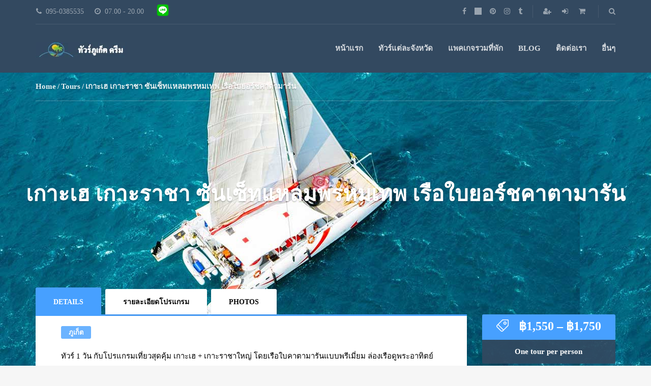

--- FILE ---
content_type: text/html; charset=UTF-8
request_url: https://www.phuketdreamcompany.com/tours/coral-racha-island-sunset-sailing-yacht-catamaran/
body_size: 26038
content:
<!DOCTYPE html><html lang="en-US"><head><script data-no-optimize="1">var litespeed_docref=sessionStorage.getItem("litespeed_docref");litespeed_docref&&(Object.defineProperty(document,"referrer",{get:function(){return litespeed_docref}}),sessionStorage.removeItem("litespeed_docref"));</script> <meta charset="UTF-8"><meta name="viewport" content="width=device-width, initial-scale=1.0"><meta name='robots' content='index, follow, max-image-preview:large, max-snippet:-1, max-video-preview:-1' /><title>เกาะเฮ เกาะราชา ซันเซ็ทแหลมพรหมเทพ เรือใบยอร์ชคาตามารัน -</title><meta name="description" content="ทัวร์ 1 วัน กับโปรแกรมเที่ยวสุดคุ้ม เกาะเฮ + เกาะราชาใหญ่ โดยเรือใบคาตามารันแบบพรีเมี่ยม ล่องเรือดูพระอาทิตย์ตกทะเลบริเวณแหลมพรหมเทพ" /><link rel="canonical" href="https://www.phuketdreamcompany.com/tours/coral-racha-island-sunset-sailing-yacht-catamaran/" /><meta property="og:locale" content="en_US" /><meta property="og:type" content="article" /><meta property="og:title" content="เกาะเฮ เกาะราชา ซันเซ็ทแหลมพรหมเทพ เรือใบยอร์ชคาตามารัน" /><meta property="og:description" content="ทัวร์ 1 วัน กับโปรแกรมเที่ยวสุดคุ้ม เกาะเฮ + เกาะราชาใหญ่ โดยเรือใบคาตามารันแบบพรีเมี่ยม ล่องเรือดูพระอาทิตย์ตกทะเลบริเวณแหลมพรหมเทพ" /><meta property="og:url" content="https://www.phuketdreamcompany.com/tours/coral-racha-island-sunset-sailing-yacht-catamaran/" /><meta property="og:site_name" content="ภูเก็ต ดรีม ทัวร์" /><meta property="article:publisher" content="https://www.facebook.com/toursphuketdreamcompany/" /><meta property="article:modified_time" content="2024-05-25T04:09:33+00:00" /><meta property="og:image" content="https://www.phuketdreamcompany.com/wp-content/uploads/2023/04/เรือใบเซลลิ่งยอร์ช-พรีเมี่ยมทัวร์-เกาะเฮ-เกาะราชา-ซันเซ็ท.jpg" /><meta property="og:image:width" content="960" /><meta property="og:image:height" content="720" /><meta property="og:image:type" content="image/jpeg" /><meta name="twitter:card" content="summary_large_image" /><meta name="twitter:label1" content="Est. reading time" /><meta name="twitter:data1" content="2 minutes" /> <script type="application/ld+json" class="yoast-schema-graph">{"@context":"https://schema.org","@graph":[{"@type":"WebPage","@id":"https://www.phuketdreamcompany.com/tours/coral-racha-island-sunset-sailing-yacht-catamaran/","url":"https://www.phuketdreamcompany.com/tours/coral-racha-island-sunset-sailing-yacht-catamaran/","name":"เกาะเฮ เกาะราชา ซันเซ็ทแหลมพรหมเทพ เรือใบยอร์ชคาตามารัน -","isPartOf":{"@id":"https://www.phuketdreamcompany.com/#website"},"primaryImageOfPage":{"@id":"https://www.phuketdreamcompany.com/tours/coral-racha-island-sunset-sailing-yacht-catamaran/#primaryimage"},"image":{"@id":"https://www.phuketdreamcompany.com/tours/coral-racha-island-sunset-sailing-yacht-catamaran/#primaryimage"},"thumbnailUrl":"https://www.phuketdreamcompany.com/wp-content/uploads/2023/04/เรือใบเซลลิ่งยอร์ช-พรีเมี่ยมทัวร์-เกาะเฮ-เกาะราชา-ซันเซ็ท.jpg","datePublished":"2023-04-14T00:42:33+00:00","dateModified":"2024-05-25T04:09:33+00:00","description":"ทัวร์ 1 วัน กับโปรแกรมเที่ยวสุดคุ้ม เกาะเฮ + เกาะราชาใหญ่ โดยเรือใบคาตามารันแบบพรีเมี่ยม ล่องเรือดูพระอาทิตย์ตกทะเลบริเวณแหลมพรหมเทพ","breadcrumb":{"@id":"https://www.phuketdreamcompany.com/tours/coral-racha-island-sunset-sailing-yacht-catamaran/#breadcrumb"},"inLanguage":"en-US","potentialAction":[{"@type":"ReadAction","target":["https://www.phuketdreamcompany.com/tours/coral-racha-island-sunset-sailing-yacht-catamaran/"]}]},{"@type":"ImageObject","inLanguage":"en-US","@id":"https://www.phuketdreamcompany.com/tours/coral-racha-island-sunset-sailing-yacht-catamaran/#primaryimage","url":"https://www.phuketdreamcompany.com/wp-content/uploads/2023/04/เรือใบเซลลิ่งยอร์ช-พรีเมี่ยมทัวร์-เกาะเฮ-เกาะราชา-ซันเซ็ท.jpg","contentUrl":"https://www.phuketdreamcompany.com/wp-content/uploads/2023/04/เรือใบเซลลิ่งยอร์ช-พรีเมี่ยมทัวร์-เกาะเฮ-เกาะราชา-ซันเซ็ท.jpg","width":960,"height":720,"caption":"เรือใบเซลลิ่งยอร์ช-พรีเมี่ยมทัวร์-เกาะเฮ-เกาะราชา-ซันเซ็ท"},{"@type":"BreadcrumbList","@id":"https://www.phuketdreamcompany.com/tours/coral-racha-island-sunset-sailing-yacht-catamaran/#breadcrumb","itemListElement":[{"@type":"ListItem","position":1,"name":"Home","item":"https://www.phuketdreamcompany.com/"},{"@type":"ListItem","position":2,"name":"Shop","item":"https://www.phuketdreamcompany.com/shop/"},{"@type":"ListItem","position":3,"name":"เกาะเฮ เกาะราชา ซันเซ็ทแหลมพรหมเทพ เรือใบยอร์ชคาตามารัน"}]},{"@type":"WebSite","@id":"https://www.phuketdreamcompany.com/#website","url":"https://www.phuketdreamcompany.com/","name":"ภูเก็ต ดรีม ทัวร์","description":"ท่องเที่ยวทะเลทัวร์ไทย ในราคาเบาๆ 32/00660","potentialAction":[{"@type":"SearchAction","target":{"@type":"EntryPoint","urlTemplate":"https://www.phuketdreamcompany.com/?s={search_term_string}"},"query-input":{"@type":"PropertyValueSpecification","valueRequired":true,"valueName":"search_term_string"}}],"inLanguage":"en-US"}]}</script> <link rel='dns-prefetch' href='//cdn.jsdelivr.net' /><link rel='dns-prefetch' href='//fonts.googleapis.com' /><link rel='dns-prefetch' href='//google-analytics.com' /><link rel='dns-prefetch' href='//www.google-analytics.com' /><link rel='dns-prefetch' href='//ssl.google-analytics.com' /><link rel='dns-prefetch' href='//tag.moregoodreviews.com' /><link rel='dns-prefetch' href='//review.phuketdreamcompany.com' /><link rel='preconnect' href='https://tag.moregoodreviews.com' /><link rel="alternate" type="application/rss+xml" title="ภูเก็ต ดรีม ทัวร์ &raquo; Feed" href="https://www.phuketdreamcompany.com/feed/" /><link rel="alternate" type="application/rss+xml" title="ภูเก็ต ดรีม ทัวร์ &raquo; Comments Feed" href="https://www.phuketdreamcompany.com/comments/feed/" /><link rel="alternate" type="application/rss+xml" title="ภูเก็ต ดรีม ทัวร์ &raquo; เกาะเฮ เกาะราชา ซันเซ็ทแหลมพรหมเทพ เรือใบยอร์ชคาตามารัน Comments Feed" href="https://www.phuketdreamcompany.com/tours/coral-racha-island-sunset-sailing-yacht-catamaran/feed/" /><style>body > div.layout-content > header > div > div.header__info,#swiper2,body > div > div > div > main > div:nth-child(2) > div > div > div > div.atgrid.margin-bottom-large.tour-list-home.atgrid--small > div.row.atgrid__row,body > div.layout-content > div > div > main > div.vc_row.wpb_row.vc_row-fluid.section-white.padding-top-large.padding-bottom,body > div.layout-content > footer,#woocommerce-Price-currencySymbol{content-visibility:auto;contain-intrinsic-size:1px 1000px;}</style><link data-optimized="2" rel="stylesheet" href="https://www.phuketdreamcompany.com/wp-content/litespeed/css/acc6f5617ad1c6fc489e81d2525d9f90.css?ver=ab604" /> <script type="litespeed/javascript" data-src="https://www.phuketdreamcompany.com/wp-includes/js/jquery/jquery.min.js" id="jquery-core-js"></script> <script id="wc-add-to-cart-js-extra" type="litespeed/javascript">var wc_add_to_cart_params={"ajax_url":"\/wp-admin\/admin-ajax.php","wc_ajax_url":"\/?wc-ajax=%%endpoint%%","i18n_view_cart":"View cart","cart_url":"https:\/\/www.phuketdreamcompany.com\/cart\/","is_cart":"","cart_redirect_after_add":"no"}</script> <script id="wc-single-product-js-extra" type="litespeed/javascript">var wc_single_product_params={"i18n_required_rating_text":"Please select a rating","i18n_rating_options":["1 of 5 stars","2 of 5 stars","3 of 5 stars","4 of 5 stars","5 of 5 stars"],"i18n_product_gallery_trigger_text":"View full-screen image gallery","review_rating_required":"yes","flexslider":{"rtl":!1,"animation":"slide","smoothHeight":!0,"directionNav":!1,"controlNav":"thumbnails","slideshow":!1,"animationSpeed":500,"animationLoop":!1,"allowOneSlide":!1},"zoom_enabled":"","zoom_options":[],"photoswipe_enabled":"","photoswipe_options":{"shareEl":!1,"closeOnScroll":!1,"history":!1,"hideAnimationDuration":0,"showAnimationDuration":0},"flexslider_enabled":""}</script> <script id="woocommerce-js-extra" type="litespeed/javascript">var woocommerce_params={"ajax_url":"\/wp-admin\/admin-ajax.php","wc_ajax_url":"\/?wc-ajax=%%endpoint%%","i18n_password_show":"Show password","i18n_password_hide":"Hide password"}</script> <script></script><link rel="https://api.w.org/" href="https://www.phuketdreamcompany.com/wp-json/" /><link rel="alternate" title="JSON" type="application/json" href="https://www.phuketdreamcompany.com/wp-json/wp/v2/product/13289" /><link rel="EditURI" type="application/rsd+xml" title="RSD" href="https://www.phuketdreamcompany.com/xmlrpc.php?rsd" /><link rel='shortlink' href='https://www.phuketdreamcompany.com/?p=13289' /><link rel="alternate" title="oEmbed (JSON)" type="application/json+oembed" href="https://www.phuketdreamcompany.com/wp-json/oembed/1.0/embed?url=https%3A%2F%2Fwww.phuketdreamcompany.com%2Ftours%2Fcoral-racha-island-sunset-sailing-yacht-catamaran%2F" /><link rel="alternate" title="oEmbed (XML)" type="text/xml+oembed" href="https://www.phuketdreamcompany.com/wp-json/oembed/1.0/embed?url=https%3A%2F%2Fwww.phuketdreamcompany.com%2Ftours%2Fcoral-racha-island-sunset-sailing-yacht-catamaran%2F&#038;format=xml" /><meta name="google-site-verification" content="YShvWoSY38MjXUS6pQLTo-7s4WNUzCHBbCJOBfE5Dlc" /><meta name="msvalidate.01" content="2114BD74ABE85E6315C4574552F226BA" />
 <script type="litespeed/javascript" data-src="https://www.googletagmanager.com/gtag/js?id=G-FK4Y70Q4HM"></script> <script type="litespeed/javascript">window.dataLayer=window.dataLayer||[];function gtag(){dataLayer.push(arguments)}
gtag('js',new Date());gtag('config','G-FK4Y70Q4HM')</script>  <script type="litespeed/javascript">(function(w,d,s,l,i){w[l]=w[l]||[];w[l].push({'gtm.start':new Date().getTime(),event:'gtm.js'});var f=d.getElementsByTagName(s)[0],j=d.createElement(s),dl=l!='dataLayer'?'&l='+l:'';j.async=!0;j.src='https://www.googletagmanager.com/gtm.js?id='+i+dl;f.parentNode.insertBefore(j,f)})(window,document,'script','dataLayer','GTM-M37FJ4J')</script>  <script type="litespeed/javascript">window.reviews=window.reviews||function(){(reviews.q=reviews.q||[]).push(arguments)};window.reviews('init','1gts7C6DtiR7nS8ILxFRYi9zL0UapJS8NKtAejtRVMuBKJyPm44LaYxUiaZuHGd3')</script> <script type="litespeed/javascript" data-src="https://tag.moregoodreviews.com/js/app.js"></script> <noscript><style>.woocommerce-product-gallery{ opacity: 1 !important; }</style></noscript><meta name="generator" content="Powered by WPBakery Page Builder - drag and drop page builder for WordPress."/><meta name="generator" content="Powered by Slider Revolution 6.7.35 - responsive, Mobile-Friendly Slider Plugin for WordPress with comfortable drag and drop interface." /><link rel="icon" href="https://www.phuketdreamcompany.com/wp-content/uploads/2015/09/cropped-แบนเนอร์-หน้าหลัก-ภูเก็ต-ดรีม-32x32.png" sizes="32x32" /><link rel="icon" href="https://www.phuketdreamcompany.com/wp-content/uploads/2015/09/cropped-แบนเนอร์-หน้าหลัก-ภูเก็ต-ดรีม-192x192.png" sizes="192x192" /><link rel="apple-touch-icon" href="https://www.phuketdreamcompany.com/wp-content/uploads/2015/09/cropped-แบนเนอร์-หน้าหลัก-ภูเก็ต-ดรีม-180x180.png" /><meta name="msapplication-TileImage" content="https://www.phuketdreamcompany.com/wp-content/uploads/2015/09/cropped-แบนเนอร์-หน้าหลัก-ภูเก็ต-ดรีม-270x270.png" /> <script type="litespeed/javascript">function setREVStartSize(e){window.RSIW=window.RSIW===undefined?window.innerWidth:window.RSIW;window.RSIH=window.RSIH===undefined?window.innerHeight:window.RSIH;try{var pw=document.getElementById(e.c).parentNode.offsetWidth,newh;pw=pw===0||isNaN(pw)||(e.l=="fullwidth"||e.layout=="fullwidth")?window.RSIW:pw;e.tabw=e.tabw===undefined?0:parseInt(e.tabw);e.thumbw=e.thumbw===undefined?0:parseInt(e.thumbw);e.tabh=e.tabh===undefined?0:parseInt(e.tabh);e.thumbh=e.thumbh===undefined?0:parseInt(e.thumbh);e.tabhide=e.tabhide===undefined?0:parseInt(e.tabhide);e.thumbhide=e.thumbhide===undefined?0:parseInt(e.thumbhide);e.mh=e.mh===undefined||e.mh==""||e.mh==="auto"?0:parseInt(e.mh,0);if(e.layout==="fullscreen"||e.l==="fullscreen")
newh=Math.max(e.mh,window.RSIH);else{e.gw=Array.isArray(e.gw)?e.gw:[e.gw];for(var i in e.rl)if(e.gw[i]===undefined||e.gw[i]===0)e.gw[i]=e.gw[i-1];e.gh=e.el===undefined||e.el===""||(Array.isArray(e.el)&&e.el.length==0)?e.gh:e.el;e.gh=Array.isArray(e.gh)?e.gh:[e.gh];for(var i in e.rl)if(e.gh[i]===undefined||e.gh[i]===0)e.gh[i]=e.gh[i-1];var nl=new Array(e.rl.length),ix=0,sl;e.tabw=e.tabhide>=pw?0:e.tabw;e.thumbw=e.thumbhide>=pw?0:e.thumbw;e.tabh=e.tabhide>=pw?0:e.tabh;e.thumbh=e.thumbhide>=pw?0:e.thumbh;for(var i in e.rl)nl[i]=e.rl[i]<window.RSIW?0:e.rl[i];sl=nl[0];for(var i in nl)if(sl>nl[i]&&nl[i]>0){sl=nl[i];ix=i}
var m=pw>(e.gw[ix]+e.tabw+e.thumbw)?1:(pw-(e.tabw+e.thumbw))/(e.gw[ix]);newh=(e.gh[ix]*m)+(e.tabh+e.thumbh)}
var el=document.getElementById(e.c);if(el!==null&&el)el.style.height=newh+"px";el=document.getElementById(e.c+"_wrapper");if(el!==null&&el){el.style.height=newh+"px";el.style.display="block"}}catch(e){console.log("Failure at Presize of Slider:"+e)}}</script> <noscript><style>.wpb_animate_when_almost_visible { opacity: 1; }</style></noscript></head><body class="wp-singular product-template-default single single-product postid-13289 wp-theme-adventure-tours wp-child-theme-adventure-tours-child theme-adventure-tours woocommerce woocommerce-page woocommerce-no-js metaslider-plugin wpb-js-composer js-comp-ver-8.5 vc_responsive tour-single"><div class="layout-content"><header class="header" role="banner"><div class="container"><div class="header__info"><div class="header__info__items-left"><div class="header__info__item header__info__item--phone"><i class="fa fa-phone"></i>095-0385535</div><div class="header__info__item header__info__item--clock"><i class="fa fa-clock-o"></i>07.00 - 20.00</div><div class="header__info__item header__info__item--line" style="margin-bottom:0px;vertical-align:middle;"><a href="https://line.me/R/ti/p/@487oaerv" target="_blank" rel="noopener noreferrer" style="opacity:1;display:fle;padding-bottom:5px;"><svg xmlns="http://www.w3.org/2000/svg" x="0px" y="0px" width="30" height="30" viewBox="0 0 48 48"><path fill="#00c300" d="M12.5,42h23c3.59,0,6.5-2.91,6.5-6.5v-23C42,8.91,39.09,6,35.5,6h-23C8.91,6,6,8.91,6,12.5v23C6,39.09,8.91,42,12.5,42z"></path><path fill="#fff" d="M37.113,22.417c0-5.865-5.88-10.637-13.107-10.637s-13.108,4.772-13.108,10.637c0,5.258,4.663,9.662,10.962,10.495c0.427,0.092,1.008,0.282,1.155,0.646c0.132,0.331,0.086,0.85,0.042,1.185c0,0-0.153,0.925-0.187,1.122c-0.057,0.331-0.263,1.296,1.135,0.707c1.399-0.589,7.548-4.445,10.298-7.611h-0.001C36.203,26.879,37.113,24.764,37.113,22.417z M18.875,25.907h-2.604c-0.379,0-0.687-0.308-0.687-0.688V20.01c0-0.379,0.308-0.687,0.687-0.687c0.379,0,0.687,0.308,0.687,0.687v4.521h1.917c0.379,0,0.687,0.308,0.687,0.687C19.562,25.598,19.254,25.907,18.875,25.907z M21.568,25.219c0,0.379-0.308,0.688-0.687,0.688s-0.687-0.308-0.687-0.688V20.01c0-0.379,0.308-0.687,0.687-0.687s0.687,0.308,0.687,0.687V25.219z M27.838,25.219c0,0.297-0.188,0.559-0.47,0.652c-0.071,0.024-0.145,0.036-0.218,0.036c-0.215,0-0.42-0.103-0.549-0.275l-2.669-3.635v3.222c0,0.379-0.308,0.688-0.688,0.688c-0.379,0-0.688-0.308-0.688-0.688V20.01c0-0.296,0.189-0.558,0.47-0.652c0.071-0.024,0.144-0.035,0.218-0.035c0.214,0,0.42,0.103,0.549,0.275l2.67,3.635V20.01c0-0.379,0.309-0.687,0.688-0.687c0.379,0,0.687,0.308,0.687,0.687V25.219z M32.052,21.927c0.379,0,0.688,0.308,0.688,0.688c0,0.379-0.308,0.687-0.688,0.687h-1.917v1.23h1.917c0.379,0,0.688,0.308,0.688,0.687c0,0.379-0.309,0.688-0.688,0.688h-2.604c-0.378,0-0.687-0.308-0.687-0.688v-2.603c0-0.001,0-0.001,0-0.001c0,0,0-0.001,0-0.001v-2.601c0-0.001,0-0.001,0-0.002c0-0.379,0.308-0.687,0.687-0.687h2.604c0.379,0,0.688,0.308,0.688,0.687s-0.308,0.687-0.688,0.687h-1.917v1.23H32.052z"></path></svg></a></div></div><div class="header__info__items-right"><div class="header__info__item header__info__item--delimiter header__info__item--social-icons"><a href="https://www.facebook.com/toursphuketdreamcompany/" target="_blank"><i class="fa fa-facebook"></i></a><a href="https://twitter.com/phuketdreamco?lang=en" target="_blank"><i class="fa fa-twitter"></i></a><a href="https://www.pinterest.com.au/phuketdreamco/" target="_blank"><i class="fa fa-pinterest"></i></a><a href="https://www.instagram.com/dreamphuket/?hl=en" target="_blank"><i class="fa fa-instagram"></i></a><a href="https://tour-travel-agency-thailand-phuk.tumblr.com/" target="_blank"><i class="fa fa-tumblr"></i></a></div><div class="header__info__item header__info__item--delimiter header__info__item--shoping-cart">
<a href="https://www.phuketdreamcompany.com/my-account/" class="header__info__item__account-icon" title="Signup"><i class="fa fa-user-plus"></i></a><a href="https://www.phuketdreamcompany.com/my-account/" class="header__info__item__account-icon" title="Login"><i class="fa fa-sign-in"></i></a><a href="https://www.phuketdreamcompany.com/cart/"><i class="fa fa-shopping-cart"></i></a></div><div class="header__info__item header__info__item--delimiter header__info__item--search"><a href="#search-form-header" class="popup-search-form" data-effect="mfp-zoom-in"><i class="fa fa-search"></i></a></div><div id="search-form-header" class="search-form-popup search-form-popup--hide mfp-with-anim mfp-hide "><form role="search" method="get" class="search-form" action="https://www.phuketdreamcompany.com/">
<label>
<span class="screen-reader-text">Search for:</span>
<input type="search" class="search-field" placeholder="Search &hellip;" value="" name="s" />
</label>
<input type="submit" class="search-submit" value="Search" /></form></div></div></div><div class="header__content-wrap"><div class="row"><div class="col-md-12 header__content"><div class="logo logo--image"><a id="logoLink" href="https://www.phuketdreamcompany.com/"><img data-lazyloaded="1" src="[data-uri]" width="180" height="30" id="normalImageLogo" data-src="https://www.phuketdreamcompany.com/wp-content/uploads/2021/04/ทัวร์ภูเก็ต-ดรีม-โลโก้.jpg.webp" alt="ภูเก็ต ดรีม ทัวร์" title="ท่องเที่ยวทะเลทัวร์ไทย ในราคาเบาๆ 32/00660"><img data-lazyloaded="1" src="[data-uri]" width="360" height="60" id="retinaImageLogo" data-src="https://www.phuketdreamcompany.com/wp-content/uploads/2021/04/บริษัท-ภูเก็ต-ดรีม-จำกัด-ทัวร์.jpg.webp" alt="ภูเก็ต ดรีม ทัวร์" title="ท่องเที่ยวทะเลทัวร์ไทย ในราคาเบาๆ 32/00660"></a></div><nav class="main-nav-header" role="navigation"><ul id="navigation" class="main-nav"><li id="menu-item-17304" class="menu-item menu-item-type-custom menu-item-object-custom menu-item-home menu-item-17304"><a href="https://www.phuketdreamcompany.com/">หน้าแรก</a></li><li id="menu-item-9945" class="menu-item menu-item-type-post_type menu-item-object-page menu-item-has-children menu-item-9945"><a href="https://www.phuketdreamcompany.com/tours/">ทัวร์แต่ละจังหวัด</a><ul class="sub-menu"><li id="menu-item-10336" class="menu-item menu-item-type-taxonomy menu-item-object-tour_category menu-item-has-children menu-item-10336"><a href="https://www.phuketdreamcompany.com/tour-category/khao-lak-phang-nga/">เขาหลัก-พังงา</a><ul class="sub-menu"><li id="menu-item-15735" class="menu-item menu-item-type-taxonomy menu-item-object-product_cat menu-item-15735"><a href="https://www.phuketdreamcompany.com/product-category/khao-lak-elephant-sanctuary/">เขาหลัก แคมป์ช้าง</a></li><li id="menu-item-17229" class="menu-item menu-item-type-taxonomy menu-item-object-product_cat menu-item-17229"><a href="https://www.phuketdreamcompany.com/product-category/khao-lak-zipline/">เขาหลัก Zipline</a></li><li id="menu-item-16396" class="menu-item menu-item-type-taxonomy menu-item-object-product_cat menu-item-16396"><a href="https://www.phuketdreamcompany.com/product-category/khao-lak-white-water-rafting-song-preak/">เขาหลัก ล่องแก่ง สองแพรก</a></li><li id="menu-item-15759" class="menu-item menu-item-type-taxonomy menu-item-object-product_cat menu-item-15759"><a href="https://www.phuketdreamcompany.com/product-category/khao-lak-bamboo-rafting/">เขาหลัก ล่องแพไม้ไผ่</a></li><li id="menu-item-10337" class="menu-item menu-item-type-taxonomy menu-item-object-product_cat menu-item-10337"><a href="https://www.phuketdreamcompany.com/product-category/phang-nga-1-day-tours/">ทัวร์พังงา 1 วัน</a></li><li id="menu-item-17181" class="menu-item menu-item-type-taxonomy menu-item-object-product_cat menu-item-17181"><a href="https://www.phuketdreamcompany.com/product-category/khao-lak-tour-phiphi-island/">เขาหลักทัวร์ เกาะพีพี</a></li><li id="menu-item-14516" class="menu-item menu-item-type-taxonomy menu-item-object-product_cat menu-item-14516"><a href="https://www.phuketdreamcompany.com/product-category/khao-lak-tours-similan-island/">เขาหลักทัวร์ เกาะสิมิลัน</a></li><li id="menu-item-14517" class="menu-item menu-item-type-taxonomy menu-item-object-product_cat menu-item-14517"><a href="https://www.phuketdreamcompany.com/product-category/khao-lak-tours-surin-island/">เขาหลักทัวร์ เกาะสุรินทร์</a></li><li id="menu-item-11845" class="menu-item menu-item-type-taxonomy menu-item-object-product_cat menu-item-11845"><a href="https://www.phuketdreamcompany.com/product-category/rent-private-long-tail-boat-phang-nga/">เช่า/เหมาลำ เรือหางยาว พังงา</a></li></ul></li><li id="menu-item-15601" class="menu-item menu-item-type-taxonomy menu-item-object-tour_category menu-item-has-children current_page_parent menu-item-15601"><a href="https://www.phuketdreamcompany.com/tour-category/yao-yai-island/">เกาะยาวใหญ่</a><ul class="sub-menu"><li id="menu-item-15870" class="menu-item menu-item-type-taxonomy menu-item-object-product_cat menu-item-15870"><a href="https://www.phuketdreamcompany.com/product-category/koh-yao-yai-elephant-care-sanctuary/">เกาะยาวใหญ่ แคมป์ช้าง</a></li><li id="menu-item-15918" class="menu-item menu-item-type-taxonomy menu-item-object-product_cat menu-item-15918"><a href="https://www.phuketdreamcompany.com/product-category/koh-yao-yai-tours-one-day/">เกาะยาวใหญ่ ทัวร์ 1 วัน</a></li><li id="menu-item-15944" class="menu-item menu-item-type-taxonomy menu-item-object-product_cat menu-item-15944"><a href="https://www.phuketdreamcompany.com/product-category/koh-yao-yai-mangrove-tour-kayaking-paddle-board/">เกาะยาวใหญ่ พายคายัค/แพดเดิ้ลบอร์ด</a></li><li id="menu-item-15602" class="menu-item menu-item-type-taxonomy menu-item-object-product_cat menu-item-15602"><a href="https://www.phuketdreamcompany.com/product-category/rent-private-longtail-boat-yao-yai-island/">เช่า/เหมาลำ เรือหางยาว เกาะยาวใหญ่</a></li><li id="menu-item-15603" class="menu-item menu-item-type-taxonomy menu-item-object-product_cat menu-item-15603"><a href="https://www.phuketdreamcompany.com/product-category/koh-yao-speed-boat-transfer-phuket-krabi/">ตั๋วเรือโดยสาร เกาะยาวใหญ่-กระบี่-ภูเก็ต</a></li></ul></li><li id="menu-item-17328" class="menu-item menu-item-type-taxonomy menu-item-object-tour_category menu-item-has-children menu-item-17328"><a href="https://www.phuketdreamcompany.com/tour-category/koh-yao-noi/">เกาะยาวน้อย</a><ul class="sub-menu"><li id="menu-item-17334" class="menu-item menu-item-type-taxonomy menu-item-object-product_cat menu-item-17334"><a href="https://www.phuketdreamcompany.com/product-category/speedboat-ferry-transfer-yao-noi-phuket-krabi/">ตั๋วเรือโดยสาร เกาะยาวน้อย-ภูเก็ต-กระบี่</a></li></ul></li><li id="menu-item-10193" class="menu-item menu-item-type-taxonomy menu-item-object-tour_category current-product-ancestor current-menu-parent current-product-parent menu-item-has-children menu-item-10193"><a href="https://www.phuketdreamcompany.com/tour-category/phuket/">ภูเก็ต</a><ul class="sub-menu"><li id="menu-item-10194" class="menu-item menu-item-type-taxonomy menu-item-object-product_cat current-product-ancestor current-menu-parent current-product-parent menu-item-10194"><a href="https://www.phuketdreamcompany.com/product-category/one-day-tour-phuket/">ทัวร์ภูเก็ต 1 วัน</a></li><li id="menu-item-10323" class="menu-item menu-item-type-taxonomy menu-item-object-product_cat menu-item-10323"><a href="https://www.phuketdreamcompany.com/product-category/phuket-tours-half-day/">ทัวร์ภูเก็ต ครึ่งวัน</a></li><li id="menu-item-12199" class="menu-item menu-item-type-taxonomy menu-item-object-product_cat menu-item-12199"><a href="https://www.phuketdreamcompany.com/product-category/phuket-tour-phi-phi-island/">ภูเก็ตทัวร์ เกาะพีพี</a></li><li id="menu-item-12435" class="menu-item menu-item-type-taxonomy menu-item-object-product_cat menu-item-12435"><a href="https://www.phuketdreamcompany.com/product-category/phuket-tours-phang-nga-bay/">ภูเก็ตทัวร์ อ่าวพังงา</a></li><li id="menu-item-12641" class="menu-item menu-item-type-taxonomy menu-item-object-product_cat menu-item-12641"><a href="https://www.phuketdreamcompany.com/product-category/fishing-tour-phuket/">ทัวร์ตกปลา ภูเก็ต</a></li><li id="menu-item-12823" class="menu-item menu-item-type-taxonomy menu-item-object-product_cat menu-item-12823"><a href="https://www.phuketdreamcompany.com/product-category/phuket-tours-khai-island/">ภูเก็ตทัวร์ เกาะไข่</a></li><li id="menu-item-15898" class="menu-item menu-item-type-taxonomy menu-item-object-product_cat current-product-ancestor current-menu-parent current-product-parent menu-item-15898"><a href="https://www.phuketdreamcompany.com/product-category/phuket-tours-racha-island/">ภูเก็ตทัวร์ เกาะราชา</a></li><li id="menu-item-12944" class="menu-item menu-item-type-taxonomy menu-item-object-product_cat current-product-ancestor current-menu-parent current-product-parent menu-item-12944"><a href="https://www.phuketdreamcompany.com/product-category/phuket-tour-hey-coral-island/">ภูเก็ตทัวร์ เกาะเฮ</a></li><li id="menu-item-12167" class="menu-item menu-item-type-taxonomy menu-item-object-product_cat menu-item-12167"><a href="https://www.phuketdreamcompany.com/product-category/big-boat-ferry-boat/">เรือใหญ่-เรือเฟอร์รี่</a></li><li id="menu-item-12112" class="menu-item menu-item-type-taxonomy menu-item-object-product_cat menu-item-12112"><a href="https://www.phuketdreamcompany.com/product-category/phuket-dinner-cruise/">ภูเก็ต ล่องเรือดินเนอร์</a></li><li id="menu-item-12767" class="menu-item menu-item-type-taxonomy menu-item-object-product_cat menu-item-12767"><a href="https://www.phuketdreamcompany.com/product-category/phuket-tours-similan-islands/">ภูเก็ตทัวร์ เกาะสิมิลัน</a></li><li id="menu-item-12768" class="menu-item menu-item-type-taxonomy menu-item-object-product_cat menu-item-12768"><a href="https://www.phuketdreamcompany.com/product-category/phuket-tours-surin-island/">ภูเก็ตทัวร์ เกาะสุรินทร์</a></li><li id="menu-item-10331" class="menu-item menu-item-type-taxonomy menu-item-object-product_cat current-product-ancestor current-menu-parent current-product-parent menu-item-10331"><a href="https://www.phuketdreamcompany.com/product-category/phuket-yacht-catamaran-tours/">ทัวร์เรือยอร์ช เรือคาตามารัน</a></li><li id="menu-item-10329" class="menu-item menu-item-type-taxonomy menu-item-object-product_cat menu-item-10329"><a href="https://www.phuketdreamcompany.com/product-category/phuket-boat-ticket/">เรือโดยสารข้ามฟาก</a></li><li id="menu-item-10328" class="menu-item menu-item-type-taxonomy menu-item-object-product_cat menu-item-10328"><a href="https://www.phuketdreamcompany.com/product-category/phuket-city-tours/">ซิตี้ทัวร์ภูเก็ต เช่ารถพร้อมคนขับ</a></li><li id="menu-item-12958" class="menu-item menu-item-type-taxonomy menu-item-object-product_cat menu-item-12958"><a href="https://www.phuketdreamcompany.com/product-category/phuket-taxi-transport-car-minivan/">รถรับส่ง แท๊กซี่ ภูเก็ต</a></li><li id="menu-item-10330" class="menu-item menu-item-type-taxonomy menu-item-object-product_cat menu-item-10330"><a href="https://www.phuketdreamcompany.com/product-category/adventure-tours-phuket/">ทริปผจญภัย Adventure</a></li><li id="menu-item-15140" class="menu-item menu-item-type-taxonomy menu-item-object-product_cat menu-item-15140"><a href="https://www.phuketdreamcompany.com/product-category/phuket-elephant-camp/">ภูเก็ต แคมป์ช้าง</a></li><li id="menu-item-10332" class="menu-item menu-item-type-taxonomy menu-item-object-product_cat menu-item-10332"><a href="https://www.phuketdreamcompany.com/product-category/phuket-show-ticket/">บัตรเข้าชม ตั๋วดูโชว์ ตั๋วสวนน้ำ</a></li><li id="menu-item-13235" class="menu-item menu-item-type-taxonomy menu-item-object-product_cat menu-item-13235"><a href="https://www.phuketdreamcompany.com/product-category/rent-private-long-tail-boat-phuket/">เช่า/เหมาลำ เรือหางยาว ภูเก็ต</a></li><li id="menu-item-10333" class="menu-item menu-item-type-taxonomy menu-item-object-product_cat menu-item-10333"><a href="https://www.phuketdreamcompany.com/product-category/rent-private-catamaran-phuket/">เช่า/เหมาลำ เรือคาตามารัน ภูเก็ต</a></li><li id="menu-item-10334" class="menu-item menu-item-type-taxonomy menu-item-object-product_cat menu-item-10334"><a href="https://www.phuketdreamcompany.com/product-category/rent-private-speedboat-phuket/">เช่า/เหมาลำ เรือสปีดโบ๊ท ภูเก็ต</a></li><li id="menu-item-16260" class="menu-item menu-item-type-taxonomy menu-item-object-product_cat menu-item-16260"><a href="https://www.phuketdreamcompany.com/product-category/rent-private-big-boat-charter-phuket/">เช่า/เหมาลำ เรือใหญ่ ภูเก็ต</a></li><li id="menu-item-10335" class="menu-item menu-item-type-taxonomy menu-item-object-product_cat menu-item-10335"><a href="https://www.phuketdreamcompany.com/product-category/rent-private-fishing-boat-phuket/">เช่า/เหมาลำเรือตกปลา ภูเก็ต</a></li></ul></li><li id="menu-item-14627" class="menu-item menu-item-type-taxonomy menu-item-object-tour_category menu-item-has-children menu-item-14627"><a href="https://www.phuketdreamcompany.com/tour-category/phiphi-island/">เกาะพีพี</a><ul class="sub-menu"><li id="menu-item-14628" class="menu-item menu-item-type-taxonomy menu-item-object-product_cat menu-item-14628"><a href="https://www.phuketdreamcompany.com/product-category/phiphi-island-ferry-bigboat-speedboat-transfer/">เกาะพีพี เรือโดยสารข้ามฟาก ภูเก็ต-กระบี่</a></li><li id="menu-item-15565" class="menu-item menu-item-type-taxonomy menu-item-object-product_cat menu-item-15565"><a href="https://www.phuketdreamcompany.com/product-category/koh-phiphi-rent-private-longtail-boat/">เช่า/เหมาลำ เรือหางยาว เกาะพีพี</a></li><li id="menu-item-14629" class="menu-item menu-item-type-taxonomy menu-item-object-product_cat menu-item-14629"><a href="https://www.phuketdreamcompany.com/product-category/phiphi-island-half-day-tours/">เกาะพีพี ทัวร์ครึ่งวัน</a></li></ul></li><li id="menu-item-10338" class="menu-item menu-item-type-taxonomy menu-item-object-tour_category menu-item-has-children menu-item-10338"><a href="https://www.phuketdreamcompany.com/tour-category/krabi/">กระบี่</a><ul class="sub-menu"><li id="menu-item-15818" class="menu-item menu-item-type-taxonomy menu-item-object-product_cat menu-item-15818"><a href="https://www.phuketdreamcompany.com/product-category/railay-beach-tours/">หาดไร่เลย์ ทัวร์</a></li><li id="menu-item-10340" class="menu-item menu-item-type-taxonomy menu-item-object-product_cat menu-item-10340"><a href="https://www.phuketdreamcompany.com/product-category/krabi-one-day-tours/">ทัวร์กระบี่ 1 วัน one day trip</a></li><li id="menu-item-10341" class="menu-item menu-item-type-taxonomy menu-item-object-product_cat menu-item-10341"><a href="https://www.phuketdreamcompany.com/product-category/krabi-half-day-tours/">ทัวร์กระบี่ ครึ่งวัน Sunset</a></li><li id="menu-item-12305" class="menu-item menu-item-type-taxonomy menu-item-object-product_cat menu-item-12305"><a href="https://www.phuketdreamcompany.com/product-category/krabi-boat-ferry-ticket/">ตั๋วเรือโดยสารข้ามฟาก กระบี่-พีพี-ภูเก็ต</a></li><li id="menu-item-16208" class="menu-item menu-item-type-taxonomy menu-item-object-product_cat menu-item-16208"><a href="https://www.phuketdreamcompany.com/product-category/krabi-elephant-sanctuary/">กระบี่ แคมป์ช้าง</a></li><li id="menu-item-10339" class="menu-item menu-item-type-taxonomy menu-item-object-product_cat menu-item-10339"><a href="https://www.phuketdreamcompany.com/product-category/krabi-adventure-tour/">กระบี่ ผจญภัย Adventure</a></li><li id="menu-item-11996" class="menu-item menu-item-type-taxonomy menu-item-object-product_cat menu-item-11996"><a href="https://www.phuketdreamcompany.com/product-category/kayaking-ao-tha-len-krabi/">พายเรือคายัค</a></li><li id="menu-item-15786" class="menu-item menu-item-type-taxonomy menu-item-object-product_cat menu-item-15786"><a href="https://www.phuketdreamcompany.com/product-category/krabi-rent-private-fishing-boat/">กระบี่ เหมาลำเรือตกปลา</a></li><li id="menu-item-15708" class="menu-item menu-item-type-taxonomy menu-item-object-product_cat menu-item-15708"><a href="https://www.phuketdreamcompany.com/product-category/krabi-rent-private-speedboat/">กระบี่ เหมาลำเรือเร็ว Speedboat</a></li><li id="menu-item-15208" class="menu-item menu-item-type-taxonomy menu-item-object-product_cat menu-item-15208"><a href="https://www.phuketdreamcompany.com/product-category/krabi-rent-private-sailing-yacht-catamaran/">กระบี่ เหมาลำ เรือคาตามารัน</a></li></ul></li><li id="menu-item-10342" class="menu-item menu-item-type-taxonomy menu-item-object-tour_category menu-item-has-children menu-item-10342"><a href="https://www.phuketdreamcompany.com/tour-category/samui-surat-thani/">สมุย</a><ul class="sub-menu"><li id="menu-item-10345" class="menu-item menu-item-type-taxonomy menu-item-object-product_cat menu-item-10345"><a href="https://www.phuketdreamcompany.com/product-category/samui-one-day-tour/">ทัวร์ 1 วัน</a></li><li id="menu-item-10344" class="menu-item menu-item-type-taxonomy menu-item-object-product_cat menu-item-10344"><a href="https://www.phuketdreamcompany.com/product-category/samui-half-day-tour/">ทัวร์ครึ่งวัน</a></li><li id="menu-item-16495" class="menu-item menu-item-type-taxonomy menu-item-object-product_cat menu-item-16495"><a href="https://www.phuketdreamcompany.com/product-category/samui-elephant-camp/">เกาะสมุย แคมป์ช้าง</a></li><li id="menu-item-13905" class="menu-item menu-item-type-taxonomy menu-item-object-product_cat menu-item-13905"><a href="https://www.phuketdreamcompany.com/product-category/jungle-safari-tour-koh-samui/">จังเกิ้ล ซาฟารี เกาะสมุย</a></li><li id="menu-item-13603" class="menu-item menu-item-type-taxonomy menu-item-object-product_cat menu-item-13603"><a href="https://www.phuketdreamcompany.com/product-category/samui-island-city-tour-private-car/">ซิตี้ทัวร์สมุย เช่ารถพร้อมคนขับ</a></li><li id="menu-item-10343" class="menu-item menu-item-type-taxonomy menu-item-object-product_cat menu-item-10343"><a href="https://www.phuketdreamcompany.com/product-category/samui-rent-private-boat/">เช่า/เหมาลำเรือหางยาว</a></li><li id="menu-item-12849" class="menu-item menu-item-type-taxonomy menu-item-object-product_cat menu-item-12849"><a href="https://www.phuketdreamcompany.com/product-category/samui-rent-private-speedboat/">เช่า/เหมาลำเรือสปีดโบ๊ท</a></li></ul></li><li id="menu-item-10348" class="menu-item menu-item-type-taxonomy menu-item-object-tour_category menu-item-has-children menu-item-10348"><a href="https://www.phuketdreamcompany.com/tour-category/ranong/">ระนอง-ทะเลพม่า</a><ul class="sub-menu"><li id="menu-item-10349" class="menu-item menu-item-type-taxonomy menu-item-object-product_cat menu-item-10349"><a href="https://www.phuketdreamcompany.com/product-category/ranong-tours-one-day/">ทัวร์ระนอง ทะเลพม่า 1 วัน</a></li></ul></li><li id="menu-item-10346" class="menu-item menu-item-type-taxonomy menu-item-object-tour_category menu-item-has-children menu-item-10346"><a href="https://www.phuketdreamcompany.com/tour-category/bangkok/">กรุงเทพฯ</a><ul class="sub-menu"><li id="menu-item-10347" class="menu-item menu-item-type-taxonomy menu-item-object-product_cat menu-item-10347"><a href="https://www.phuketdreamcompany.com/product-category/bangkok-tours-one-day/">ทัวร์กรุงเทพ 1 วัน</a></li><li id="menu-item-13156" class="menu-item menu-item-type-taxonomy menu-item-object-product_cat menu-item-13156"><a href="https://www.phuketdreamcompany.com/product-category/bangkok-tours-half-day/">ทัวร์กรุงเทพ ครึ่งวัน</a></li><li id="menu-item-13072" class="menu-item menu-item-type-taxonomy menu-item-object-product_cat menu-item-13072"><a href="https://www.phuketdreamcompany.com/product-category/bangkok-dinner-cruise/">กรุงเทพ ล่องเรือดินเนอร์</a></li><li id="menu-item-13163" class="menu-item menu-item-type-taxonomy menu-item-object-product_cat menu-item-13163"><a href="https://www.phuketdreamcompany.com/product-category/bangkok-all-entrance-ticket/">กรุงเทพ บัตร/ตั๋วดูโชว์ ตั๋วสวนน้ำ</a></li></ul></li><li id="menu-item-10350" class="menu-item menu-item-type-taxonomy menu-item-object-tour_category menu-item-has-children menu-item-10350"><a href="https://www.phuketdreamcompany.com/tour-category/pattaya/">พัทยา</a><ul class="sub-menu"><li id="menu-item-16500" class="menu-item menu-item-type-taxonomy menu-item-object-product_cat menu-item-16500"><a href="https://www.phuketdreamcompany.com/product-category/pattaya-elephant-sanctuary-camp/">พัทยา แคมป์ช้าง</a></li><li id="menu-item-11684" class="menu-item menu-item-type-taxonomy menu-item-object-product_cat menu-item-11684"><a href="https://www.phuketdreamcompany.com/product-category/pattaya-ticket-attractions/">บัตรเข้าชม-ตั๋วสวนน้ำ</a></li></ul></li><li id="menu-item-10351" class="menu-item menu-item-type-taxonomy menu-item-object-tour_category menu-item-10351"><a href="https://www.phuketdreamcompany.com/tour-category/chiang-mai/">เชียงใหม่</a></li></ul></li><li id="menu-item-13991" class="menu-item menu-item-type-taxonomy menu-item-object-tour_category menu-item-has-children menu-item-13991"><a href="https://www.phuketdreamcompany.com/tour-category/package-include-tours-hotels/">แพคเกจรวมที่พัก</a><ul class="sub-menu"><li id="menu-item-13989" class="menu-item menu-item-type-taxonomy menu-item-object-product_cat menu-item-has-children menu-item-13989"><a href="https://www.phuketdreamcompany.com/product-category/package-phuket-include-tours-hotel/">แพคเกจ-ภูเก็ต</a><ul class="sub-menu"><li id="menu-item-14038" class="menu-item menu-item-type-taxonomy menu-item-object-product_cat menu-item-14038"><a href="https://www.phuketdreamcompany.com/product-category/phuket-package-2days-1-night/">ภูเก็ต 2 วัน 1 คืน</a></li><li id="menu-item-14064" class="menu-item menu-item-type-taxonomy menu-item-object-product_cat menu-item-14064"><a href="https://www.phuketdreamcompany.com/product-category/package-phuket-tours-hotel-3days-2nights/">ภูเก็ต 3 วัน 2 คืน</a></li><li id="menu-item-14101" class="menu-item menu-item-type-taxonomy menu-item-object-product_cat menu-item-14101"><a href="https://www.phuketdreamcompany.com/product-category/package-phuket-tours-hotel-4days-3nights/">ภูเก็ต 4 วัน 3 คืน</a></li></ul></li></ul></li><li id="menu-item-9942" class="menu-item menu-item-type-post_type menu-item-object-page menu-item-9942"><a href="https://www.phuketdreamcompany.com/blog/">Blog</a></li><li id="menu-item-9939" class="menu-item menu-item-type-post_type menu-item-object-page menu-item-has-children menu-item-9939"><a href="https://www.phuketdreamcompany.com/contact-phuket-dream-tour/">ติดต่อเรา</a><ul class="sub-menu"><li id="menu-item-290" class="menu-item menu-item-type-post_type menu-item-object-page menu-item-290"><a href="https://www.phuketdreamcompany.com/%e0%b9%80%e0%b8%81%e0%b8%b5%e0%b9%88%e0%b8%a2%e0%b8%a7%e0%b8%81%e0%b8%b1%e0%b8%9a%e0%b9%80%e0%b8%a3%e0%b8%b2/">เกี่ยวกับเรา</a></li></ul></li><li id="menu-item-9943" class="menu-item menu-item-type-custom menu-item-object-custom menu-item-has-children menu-item-9943"><a href="#">อื่นๆ</a><ul class="sub-menu"><li id="menu-item-9952" class="menu-item menu-item-type-post_type menu-item-object-page menu-item-9952"><a href="https://www.phuketdreamcompany.com/shop-2/">Shop</a></li><li id="menu-item-9941" class="menu-item menu-item-type-post_type menu-item-object-page menu-item-9941"><a href="https://www.phuketdreamcompany.com/frequently-asked-questions/">คำถามที่พบบ่อย</a></li><li id="menu-item-9951" class="menu-item menu-item-type-post_type menu-item-object-page menu-item-9951"><a href="https://www.phuketdreamcompany.com/gallery/">รูปภาพผลงาน</a></li><li id="menu-item-16103" class="menu-item menu-item-type-post_type menu-item-object-page menu-item-16103"><a href="https://www.phuketdreamcompany.com/?page_id=16091">อัพเดทโปรโมชั่น</a></li></ul></li></ul></nav><div class="clearfix"></div></div></div></div></div></header><div class="header-section header-section--with-banner parallax-section parallax-section--header"><div class="parallax-image" style="background-image:url(https://www.phuketdreamcompany.com/wp-content/uploads/2023/04/เกาะเฮ-เกาะราชา-ซันเซ็ทแหลมพรหมเทพ-เรือใบยอร์ชคาตามารัน.jpg); background-repeat:repeat;"></div><div class="container"><div class="breadcrumbs"><ul><li><a href="https://www.phuketdreamcompany.com">Home</a></li><li><a href="https://www.phuketdreamcompany.com/tours/">Tours</a></li><li>เกาะเฮ เกาะราชา ซันเซ็ทแหลมพรหมเทพ เรือใบยอร์ชคาตามารัน</li></ul></div><div class="header-section__content"><h1 class="header-section__title">เกาะเฮ เกาะราชา ซันเซ็ทแหลมพรหมเทพ เรือใบยอร์ชคาตามารัน</h1></div></div></div><div class="container layout-container margin-top margin-bottom"><div class="row tour-single-rise"><main class="col-md-9" role="main" itemscope itemtype="https://schema.org/Product"><div class="tours-tabs"><ul class="nav nav-tabs"><li class="active"><a href="#tabdescription" data-toggle="tab">Details</a></li><li><a href="#tabatab0" data-toggle="tab">รายละเอียดโปรแกรม</a></li><li><a href="#tabphotos" data-toggle="tab">Photos</a></li></ul><div class="tab-content"><div class="tab-pane in active" id="tabdescription"><div class="tours-tabs__content padding-all"><ul class="tour-categories-list list-block list-block--tour-tabs"><li><a href="https://www.phuketdreamcompany.com/tour-category/phuket/">ภูเก็ต</a></li></ul><p><span style="color: #000000;">ทัวร์ 1 วัน กับโปรแกรมเที่ยวสุดคุ้ม เกาะเฮ + เกาะราชาใหญ่ โดยเรือใบคาตามารันแบบพรีเมี่ยม ล่องเรือดูพระอาทิตย์ตกทะเลบริเวณแหลมพรหมเทพ</span></p><p><span style="color: #000000;">เกาะเฮ เป็นเกาะที่มีควมสวยงาม อยู่ไม่ไกลจากท่าเรืออ่าวฉลอง ใช้เวลาเดินทางไม่นาน และมีกิจกรรมบนเกาะมากมาย ทั้งคายัค แพดเดิ้ลบอร์ด บานาน่าโบ๊ท พาราเซลลิ่ง และอีกมากมาย จุดสำหรับถ่ายรูปมากมาย หลังจากสนุกสนานและเต็มที่แล้ว ออกเดินทางต่อไปยัง </span><span style="color: #000000;">เกาะราชา หรือ &#8220;เกาะรายา&#8221; ตั้งอยู่ทางทิศใต้ของจังหวัดภูเก็ต โดยประกอบด้วยเกาะราชาใหญ่และเกาะราชาน้อย<br />
เกาะราชาใหญ่ มีทั้งหมด 5 อ่าว คือ อ่าวตะวันตก หรืออ่าวปะตก, อ่าวสยาม, อ่าวทือ, อ่าวหลา และอ่าวขอนแค เกาะราชาใหญ่เป็นเกาะที่มีหาดทรายขาวสะอาด รวมถึงยังมีแนวปะการังน้ำตื้นและน้ำลึกให้นักท่องเที่ยวได้สัมผัสความสวยงามของโลกใต้ท้องทะเลอย่างตระการตา การท่องเที่ยวรอบอ่าวต่างๆ บนเกาะราชาใหญ่สามารถทำได้โดยสะดวก เพราะมีเส้นทางเดินเท้าเที่ยวชมธรรมชาติได้รอบเกาะ โดยใช้เวลาเพียงประมาณครึ่งวัน<br />
เกาะราชาน้อย อยู่ห่างจากเกาะราชาใหญ่ 11 กิโลเมตร เกาะราชาน้อยจะมีโขดหินมากกว่าชายหาด จึงไม่เหมาะกับการลงเล่นน้ำแต่จะเหมาะสำหรับการดำน้ำลึกเนื่องจากมีปลาชุกชุม นอกจากนี้ยังเป็นแหล่งตกปลาที่ขึ้นชื่ออีกด้วย</span></p><p><span style="color: #000000;">นักท่องเที่ยวส่วนใหญ่นิยมไปเที่ยวเกาะราชาใหญ่เนื่องจากมีหาดทรายขาวสะอาด มีจุดดำน้ำชมปะการังที่สวยงาม ทั้งจุดดำน้ำตื้นและจุดดำน้ำลึก โดยมีจุดดำน้ำลึกมากกว่า 15 แห่ง ฉะนั้น เมื่อเอ่ยถึงการไปเที่ยวเกาะราชา โดยทั่วๆ ไปก็คือหมายถึงเกาะราชาใหญ่อันเป็นที่นิยม และถือเป็นศูนย์กลางการท่องเที่ยวของเกาะราชานั่นเอง</span></p><p><span style="color: #000000;">และตบท้ายด้วยวิวสุดโรแมนติกชมพระอาทิตย์ที่กำลังตกลับขอบฟ้า บริเวณแหลมพรหมเทพ จุดชมวิวพระอาทิตย์ตกยอดฮิตของจังหวัดภูเก็ต ดื่มด่ำกับท้องฟ้าที่เปลี่ยนสีจากสีฟ้า กลายเป็นสีส้มน้ำตาลและตกด้วยความมืด</span></p><p><span id="more-13289"></span></p><p style="text-align: center;"><span style="color: #3366ff; font-size: 14pt;"><strong><span style="color: #0000ff;">ทัวร์ล่องเรือใบ ยอร์ชเซลลิ่ง คาตามารัน</span><br />
<span style="color: #0000ff;">เกาะเฮ + เกาะราชา + ชมพระอาทิตย์ตก</span><br />
<span style="color: #0000ff;">ราคาทัวร์ ต่อ ท่าน (เฉพาะคนไทย) &#8211; *เรือออกเดินทางทุกวัน</span><br />
<span style="color: #ff0000;">*ราคานี้เริ่มใช้ตั้งแต่ 1 พฤศจิกายน 2566 – 31 ธันวาคม 2566 เท่านั้น*</span></strong></span></p><table style="border-collapse: collapse; width: 100%; height: 72px;"><tbody><tr style="height: 24px;"><td style="width: 33.3333%; height: 24px; background-color: #f9c449; text-align: center;"><strong>1.ไม่รวมรถรับ-ส่ง<br />
</strong></td><td style="width: 33.3333%; background-color: #88cdf6; height: 24px; text-align: center;"><strong>ราคาปรกติ</strong></td><td style="width: 33.3333%; height: 24px; background-color: #47cacc; text-align: center;"><strong>ราคาโปรโมชั่น!</strong></td></tr><tr style="height: 24px;"><td style="width: 33.3333%; text-align: center; height: 24px;"><strong>ผู้ใหญ่</strong></td><td style="width: 33.3333%; text-align: center; height: 24px;"><strong><del>2,900.-บาท</del></strong></td><td style="width: 33.3333%; text-align: center; height: 24px;"><strong><span style="font-size: 14pt;">1,750<span style="font-size: 12pt;">.</span></span><span style="font-size: 12pt;">&#8211;</span>บาท</strong></td></tr><tr style="height: 24px;"><td style="width: 33.3333%; text-align: center; height: 24px;"><strong>เด็ก (4-14 ปี)</strong></td><td style="width: 33.3333%; height: 24px; text-align: center;"><strong><del>2,600.-บาท</del></strong></td><td style="width: 33.3333%; height: 24px; text-align: center;"><strong><span style="font-size: 14pt;">1,550</span>.-บาท</strong></td></tr></tbody></table><table style="border-collapse: collapse; width: 100%; height: 72px;"><tbody><tr style="height: 24px;"><td style="width: 33.3333%; height: 24px; background-color: #f9c449; text-align: center;"><strong>2.รวมรถรับ-ส่ง เขตภูเก็ต<br />
</strong></td><td style="width: 33.3333%; background-color: #88cdf6; height: 24px; text-align: center;"><strong>ราคาปรกติ</strong></td><td style="width: 33.3333%; height: 24px; background-color: #47cacc; text-align: center;"><strong>ราคาโปรโมชั่น!</strong></td></tr><tr style="height: 24px;"><td style="width: 33.3333%; text-align: center; height: 24px;"><strong>ผู้ใหญ่</strong></td><td style="width: 33.3333%; text-align: center; height: 24px;"><strong><del>2,900.-บาท</del></strong></td><td style="width: 33.3333%; text-align: center; height: 24px;"><strong><span style="font-size: 14pt;">1,800<span style="font-size: 12pt;">.</span></span><span style="font-size: 12pt;">&#8211;</span>บาท</strong></td></tr><tr style="height: 24px;"><td style="width: 33.3333%; text-align: center; height: 24px;"><strong>เด็ก (4-14 ปี)</strong></td><td style="width: 33.3333%; height: 24px; text-align: center;"><strong><del>2,600.-บาท</del></strong></td><td style="width: 33.3333%; height: 24px; text-align: center;"><strong><span style="font-size: 14pt;">1,600</span>.-บาท</strong></td></tr></tbody></table><p></p><table class="table table-bordered tours-tabs__table" style="height: 586px; width: 85.5943%;" width="862"><tbody><tr style="height: 24px;"><td style="width: 21.7949%; height: 24px;"><strong>เกาะเปิด</strong></td><td style="width: 77.3893%; height: 24px;"><span style="color: #000000;">ตลอดทั้งปี</span></td></tr><tr style="height: 24px;"><td style="width: 21.7949%; height: 24px;"><strong>ชื่อท่าเรือ</strong></td><td style="width: 77.3893%; height: 24px;"><span style="color: #000000;">ท่าเทียบเรืออ่าวฉลอง จ.ภูเก็ต<br />
</span></td></tr><tr style="height: 24px;"><td style="width: 21.7949%; height: 24px;"><strong>เวลาเรือออก</strong></td><td style="width: 77.3893%; height: 24px;"><span style="color: #000000;">กรุณาเดินทางให้ถึงท่าเรือตอน 10.30 น. / เรือออกจากท่าเรือตอน 11.00 น.</span></td></tr><tr style="height: 24px;"><td style="width: 21.7949%; height: 24px;"><strong>เวลากลับถึงท่าเรือ</strong></td><td style="width: 77.3893%; height: 24px;"><span style="color: #000000;">ประมาณ 18.30 น.</span></td></tr><tr style="height: 48px;"><td style="width: 21.7949%; height: 48px;"><strong>สิ่งที่ต้องนำมา</strong></td><td style="width: 77.3893%; height: 48px;"><span style="color: #000000;">ครีมกันแดด / หมวก / แว่นกันแดด / กล้องถ่ายรูป / โทรศัพท์มือถือ / กระเป๋ากันน้ำ / เงินสดติดตัวเล็กน้อย</span></td></tr><tr><td style="width: 21.7949%;"><strong>ทัวร์รวม</strong></td><td style="width: 77.3893%;"><table class="table table-bordered" style="height: 62px;" width="300"><tbody><tr><td><i class="fa fa-check icon-tick icon-tick--on"></i><span style="color: #000000;">ค่าบริการเรือ, เสื้อชูชีพ</span></td></tr><tr><td><i class="fa fa-check icon-tick icon-tick--on"></i><span style="color: #000000;">อาหารเที่ยงแบบปิ่นโต บนเรือ</span></td></tr><tr><td><i class="fa fa-check icon-tick icon-tick--on"></i><span style="color: #000000;">น้ำดื่ม ผลไม้ บนเรือ</span></td></tr><tr><td><i class="fa fa-check icon-tick icon-tick--on"></i><span style="color: #000000;">มัคคุเทศก์</span></td></tr><tr><td><i class="fa fa-check icon-tick icon-tick--on"></i>2 <span style="color: #000000;">ห้องน้ำบนเรือ</span></td></tr><tr><td><i class="fa fa-check icon-tick icon-tick--on"></i><span style="color: #000000;">ประกันอุบัติเหตุนักท่องเที่ยว</span></td></tr><tr><td><i class="fa fa-check icon-tick icon-tick--on"></i><span style="color: #000000;">อุปกรณ์ดำน้ำตื้น</span></td></tr><tr><td><i class="fa fa-check icon-tick icon-tick--on"></i><span style="color: #000000;">รถรับส่ง *ในเขตพื้นที่</span></td></tr></tbody></table></td></tr><tr style="height: 140px;"><td style="width: 21.7949%; height: 140px;"><b>ทัวร์ไม่รวม</b></td><td style="width: 77.3893%; height: 140px;"><table class="table table-bordered" style="height: 62px;" width="300"><tbody><tr><td><i class="fa fa-times icon-tick icon-tick--off"></i><span style="color: #000000;">กิจกรรมเสริมบนเกาะ</span></td></tr><tr><td><i class="fa fa-times icon-tick icon-tick--off"></i><span style="color: #000000;">เครื่องดื่มแอลกอฮอล์ที่ทางเรือขาย</span></td></tr><tr><td><i class="fa fa-times icon-tick icon-tick--off"></i><span style="color: #000000;">ตีนกบ</span></td></tr><tr><td><i class="fa fa-times icon-tick icon-tick--off"></i><span style="color: #000000;">ทิป หรือค่าใช้จ่ายอื่นๆ ที่นอกเหนือจากโปรแกรมข้างต้น</span></td></tr></tbody></table></td></tr><tr style="height: 24px;"><td style="width: 21.7949%; height: 24px;"><strong>เขตฟรีรถรับ-ส่ง<br />
</strong></td><td style="width: 77.3893%; height: 24px;"><span style="color: #000000;">ไตรตรัง / ป่าตอง / กะลิม / กะตะ / กะรน / กะทู้ / ในหาน / ราไวย์ / กมลา / นาคาเล อื่นๆสอบถาม<br />
</span></td></tr><tr style="height: 24px;"><td style="width: 21.7949%; height: 24px;"><strong>นอกเขต 200.-<br />
</strong></td><td style="width: 77.3893%; height: 24px;"><span style="color: #000000;">เคปพันวา / เขาขาด / ในเมือง / เกาะสิเหร่ อื่นๆสอบถาม<br />
</span></td></tr><tr style="height: 24px;"><td style="width: 21.7949%; height: 24px;"><strong>นอกเขต 400.-<br />
</strong></td><td style="width: 77.3893%; height: 24px;"><span style="color: #000000;">ไม้ขาว / ในยาง / ในทอน / ลากูน่า / ลายัน / บางเทา / สุรินทร์ อื่นๆสอบถาม<br />
</span></td></tr><tr><td style="width: 21.7949%; height: 24px;"><strong>หมายเหตุ :</strong></td><td style="width: 77.3893%; height: 24px;"><span style="color: #000000;">ไม่แนะนำสำหรับผู้ที่มีโรคประจำตัวหอบ หืด โรคหัวใจ, คนท้อง, เด็กอายุต่ำกว่า 1 ขวบ และผู้สูงอายุเกิน 75 ปี<br />
</span></td></tr></tbody></table><p><img data-lazyloaded="1" src="[data-uri]" decoding="async" class="alignnone size-full wp-image-8702" data-src="https://www.phuketdreamcompany.com/wp-content/uploads/2019/08/เบอร์ติดต่อ-ทัวร์ภูเก็ต-ดรีม-ทัวร์-กระบี่-พังงา-สมุย-ทั่วไทย.jpg.webp" alt="เบอร์ติดต่อ-ทัวร์ภูเก็ต-ดรีม-ทัวร์-กระบี่-พังงา-สมุย-ทั่วไทย" width="900" height="100" data-srcset="https://www.phuketdreamcompany.com/wp-content/uploads/2019/08/เบอร์ติดต่อ-ทัวร์ภูเก็ต-ดรีม-ทัวร์-กระบี่-พังงา-สมุย-ทั่วไทย.jpg.webp 900w, https://www.phuketdreamcompany.com/wp-content/uploads/2019/08/เบอร์ติดต่อ-ทัวร์ภูเก็ต-ดรีม-ทัวร์-กระบี่-พังงา-สมุย-ทั่วไทย-600x67.jpg.webp 600w, https://www.phuketdreamcompany.com/wp-content/uploads/2019/08/เบอร์ติดต่อ-ทัวร์ภูเก็ต-ดรีม-ทัวร์-กระบี่-พังงา-สมุย-ทั่วไทย-300x33.jpg.webp 300w, https://www.phuketdreamcompany.com/wp-content/uploads/2019/08/เบอร์ติดต่อ-ทัวร์ภูเก็ต-ดรีม-ทัวร์-กระบี่-พังงา-สมุย-ทั่วไทย-768x85.jpg.webp 768w" data-sizes="(max-width: 900px) 100vw, 900px" /></p></div></div><div class="tab-pane fade" id="tabatab0"><div class="tours-tabs__content padding-all"><div class="timeline__item"><div class="timeline__item__icon-wrap"><div class="timeline__item__icon"><div class="timeline__item__icon__text">1</div></div></div><div class="timeline__item__content padding-left"><h3 class="timeline__item__title">08.30-09.00 น. : รับจากที่พัก</h3><div class="timeline__item__description">ทีมงานจะรอรับท่านจากโรงแรมที่พัก เพื่อเดินทางไปยังท่าเทียบเรือ (เวลารับขึ้นอยู่กับที่ตั้งของโรงแรม).</div></div></div><div class="timeline__item"><div class="timeline__item__icon-wrap"><div class="timeline__item__icon"><div class="timeline__item__icon__text">2</div></div></div><div class="timeline__item__content padding-left"><h3 class="timeline__item__title">10.30 น. : เช็คอิน</h3><div class="timeline__item__description">ถึงจุเช็คอิน ที่ท่าเรืออ่าวฉลอง ลูกค้าเช็ครายชื่อ และรับฟังข้อมูลโปรแกรมการเดินทางจากทัวร์ไกด์</div></div></div>
[/timeline_item]<div class="timeline__item"><div class="timeline__item__icon-wrap"><div class="timeline__item__icon"><div class="timeline__item__icon__text">3</div></div></div><div class="timeline__item__content padding-left"><h3 class="timeline__item__title">11.00 น. : ออกจากท่าเรือ</h3><div class="timeline__item__description">ออกเดินทางจากท่าเรืออ่าวฉลอง และล่องเรือใบเซลลิ่งยอร์ช คาตามารัน มุ่งหน้าสู่ เกาะเฮ *แวะขึ้นทางฝั่ง บานาน่าบีช หรือ กาฮังบีช เกาะเฮ (ใช้เวลาเดินทางประมาณ 40 นาที) <span style="color: #0000ff;"><strong>สถานที่ขึ้นเกาะเฮ อาจมีการปรับเปลี่ยนได้ตามสภาพอากาศและคลื่นทะเล ทั้งนี้เพื่อความแน่ใจรบกวนเช็คก่อนจอง</strong><span style="color: #000000;"></span></span></div></div></div><div class="timeline__item"><div class="timeline__item__icon-wrap"><div class="timeline__item__icon"><div class="timeline__item__icon__text">4</div></div></div><div class="timeline__item__content padding-left"><h3 class="timeline__item__title">11.30 น. : เกาะเฮ</h3><div class="timeline__item__description">เดินทางถึง เกาะเฮ *ขึ้นฝั่ง บานาน่าบีช หรือ กาฮังบีช ทัวร์ไกด์นำลูกค้าทุกท่านพักผ่อนบริเวณชายหาด และรับฟังข้อมูลลิ่งอำนวยความสะดวก บริการต่างๆ และตื่นตาตื่นใจกับการให้อาหารนกเงือกที่คอยบินมาทักทายทุกท่านขณะอยู่บนเกาะ ลูกค้าทุกท่านสามารถนั่งเก้าอี้ชายหาดได้ฟรี และ เบิกอุปกรณ์ดำน้ำตื้นจากพนักงาน ณ จุดให้บริการ หรือเลือกสนุกกับกิจกรรมกีฬาทางน้ำมากมาย อาทิเช่น ดำน้ำ, เดินชมปะการังใต้น้ำ, เรือลากร่ม, เรือลากกล้วย <strong>(มีค่าใช้จ่ายเพิ่มเต็ม)</strong></div></div></div><div class="timeline__item"><div class="timeline__item__icon-wrap"><div class="timeline__item__icon"><div class="timeline__item__icon__text">5</div></div></div><div class="timeline__item__content padding-left"><h3 class="timeline__item__title">12.30 น. : ออกเดินทาง</h3><div class="timeline__item__description">ออกเดินทางจาก <strong>เกาะเฮ</strong> ล่องเรือไป <strong>เกาะราชาใหญ่ (ใช้เวลาประมาณ 40-50 นาที) และอิ่มอร่อยไปกับอาหารเที่ยงแบบไทยๆปิ่นโต ที่มีทั้งอาหารไทย สลัด ของหวาน และผลไม้ให้ทุกท่านได้ทาน</strong></div></div></div><div class="timeline__item"><div class="timeline__item__icon-wrap"><div class="timeline__item__icon"><div class="timeline__item__icon__text">6</div></div></div><div class="timeline__item__content padding-left"><h3 class="timeline__item__title">13.30 น. : ดำน้ำ เกาะราชาใหญ่</h3><div class="timeline__item__description">ถึง <strong>เกาะราชาใหญ่</strong> นำลูกค้าทุกท่านว่ายน้ำชมปะการัง เพื่อสัมผัสความสวยงามของปะการังน้ำตื้น, กาละปังหา และปลาสวยงามหลาดสีสัน <strong>(ใช้เวลาประมาณ 40 นาที</strong></div></div></div><div class="timeline__item"><div class="timeline__item__icon-wrap"><div class="timeline__item__icon"><div class="timeline__item__icon__text">7</div></div></div><div class="timeline__item__content padding-left"><h3 class="timeline__item__title">15.00 น. : เดินทางไปแหลมพรหมเทพ</h3><div class="timeline__item__description">ออกเดินทางจาก เกาะราชา พาทุกท่านไปสัมผัสบรรยากาศความสวยงาม และถ่ายรูปเป็นที่ระลึก ที่บริเวณ แหลมพรหมเทพ</div></div></div><div class="timeline__item"><div class="timeline__item__icon-wrap"><div class="timeline__item__icon"><div class="timeline__item__icon__text">8</div></div></div><div class="timeline__item__content padding-left"><h3 class="timeline__item__title">16.10 น. : แหลมพรหมเทพ</h3><div class="timeline__item__description">เดินทางถึงบริเวณ แหลมพรหมเทพ เพลิดเพลินไปกับบรรยากาศยามเย็นของทะเลและท้องฟ้า ดื่มด่ำกับวิวสุดโรแมนติก และชมพระอาทิตย์ตกลับขอบฟ้าในขณะที่ล่องเรือกลับท่าเรือ</div></div></div><div class="timeline__item"><div class="timeline__item__icon-wrap"><div class="timeline__item__icon"><div class="timeline__item__icon__text">9</div></div></div><div class="timeline__item__content padding-left"><h3 class="timeline__item__title">18.30 น. : ถึงท่าเรืออ่าวฉลอง</h3><div class="timeline__item__description">เดินทางถึงท่าเทียบเรืออ่าวฉลองโดยสวัสดิภาพ</div></div></div><p></p><p style="text-align: center;"><strong>**โปรแกรมและเวลา สามารถเปลี่ยนแปลงได้ตามความเหมาะสม โดยมิต้องแจ้งให้ทราบล่วงหน้า ทั้งนี้ขึ้นอยู่กับสภาพอากาศและระดับน้ำในแต่ละวัน**</strong></p></div></div><div class="tab-pane fade" id="tabphotos"><div class="tours-tabs__content padding-all"><div class="row product-thumbnails"><div class="col-md-12"><a href="https://www.phuketdreamcompany.com/wp-content/uploads/2023/04/เรือใบเซลลิ่งยอร์ช-พรีเมี่ยมทัวร์-เกาะเฮ-เกาะราชา-ซันเซ็ท.jpg" class="woocommerce-main-image swipebox" title="เกาะเฮ เกาะราชา ซันเซ็ทแหลมพรหมเทพ เรือใบยอร์ชคาตามารัน"><img data-lazyloaded="1" src="[data-uri]" width="960" height="720" data-src="https://www.phuketdreamcompany.com/wp-content/uploads/2023/04/เรือใบเซลลิ่งยอร์ช-พรีเมี่ยมทัวร์-เกาะเฮ-เกาะราชา-ซันเซ็ท.jpg" class="attachment-full size-full wp-post-image" alt="เรือใบเซลลิ่งยอร์ช-พรีเมี่ยมทัวร์-เกาะเฮ-เกาะราชา-ซันเซ็ท" decoding="async" fetchpriority="high" data-srcset="https://www.phuketdreamcompany.com/wp-content/uploads/2023/04/เรือใบเซลลิ่งยอร์ช-พรีเมี่ยมทัวร์-เกาะเฮ-เกาะราชา-ซันเซ็ท.jpg 960w, https://www.phuketdreamcompany.com/wp-content/uploads/2023/04/เรือใบเซลลิ่งยอร์ช-พรีเมี่ยมทัวร์-เกาะเฮ-เกาะราชา-ซันเซ็ท-300x225.jpg.webp 300w, https://www.phuketdreamcompany.com/wp-content/uploads/2023/04/เรือใบเซลลิ่งยอร์ช-พรีเมี่ยมทัวร์-เกาะเฮ-เกาะราชา-ซันเซ็ท-768x576.jpg.webp 768w, https://www.phuketdreamcompany.com/wp-content/uploads/2023/04/เรือใบเซลลิ่งยอร์ช-พรีเมี่ยมทัวร์-เกาะเฮ-เกาะราชา-ซันเซ็ท-600x450.jpg.webp 600w" data-sizes="(max-width: 960px) 100vw, 960px" /></a></div></div><div class="row product-thumbnails columns-3"><div class="col-sm-3 col-xs-4 product-thumbnails__item"><a href="https://www.phuketdreamcompany.com/wp-content/uploads/2023/04/ภูเก็ต-ทัวร์เต็มวัน-เกาะเฮ-บานาน่าบีช-เกาะราชา-แหลมพรหมเทพ.jpg" class="swipebox" title=""><img data-lazyloaded="1" src="[data-uri]" width="960" height="720" data-src="https://www.phuketdreamcompany.com/wp-content/uploads/2023/04/ภูเก็ต-ทัวร์เต็มวัน-เกาะเฮ-บานาน่าบีช-เกาะราชา-แหลมพรหมเทพ.jpg" class="attachment-shop_thumbnail size-shop_thumbnail" alt="ภูเก็ต-ทัวร์เต็มวัน-เกาะเฮ-บานาน่าบีช-เกาะราชา-แหลมพรหมเทพ" decoding="async" data-srcset="https://www.phuketdreamcompany.com/wp-content/uploads/2023/04/ภูเก็ต-ทัวร์เต็มวัน-เกาะเฮ-บานาน่าบีช-เกาะราชา-แหลมพรหมเทพ.jpg 960w, https://www.phuketdreamcompany.com/wp-content/uploads/2023/04/ภูเก็ต-ทัวร์เต็มวัน-เกาะเฮ-บานาน่าบีช-เกาะราชา-แหลมพรหมเทพ-300x225.jpg.webp 300w, https://www.phuketdreamcompany.com/wp-content/uploads/2023/04/ภูเก็ต-ทัวร์เต็มวัน-เกาะเฮ-บานาน่าบีช-เกาะราชา-แหลมพรหมเทพ-768x576.jpg.webp 768w, https://www.phuketdreamcompany.com/wp-content/uploads/2023/04/ภูเก็ต-ทัวร์เต็มวัน-เกาะเฮ-บานาน่าบีช-เกาะราชา-แหลมพรหมเทพ-600x450.jpg.webp 600w" data-sizes="(max-width: 960px) 100vw, 960px" /></a></div><div class="col-sm-3 col-xs-4 product-thumbnails__item"><a href="https://www.phuketdreamcompany.com/wp-content/uploads/2023/04/เรือใบ-เซลลิ่งยอร์ชคาตามารัน-ภูเก็ต-ทัวร์เกาะเฮ-เกาะราชา-ซันเซ็ท.jpg" class="swipebox" title=""><img data-lazyloaded="1" src="[data-uri]" width="960" height="720" data-src="https://www.phuketdreamcompany.com/wp-content/uploads/2023/04/เรือใบ-เซลลิ่งยอร์ชคาตามารัน-ภูเก็ต-ทัวร์เกาะเฮ-เกาะราชา-ซันเซ็ท.jpg" class="attachment-shop_thumbnail size-shop_thumbnail" alt="เรือใบ-เซลลิ่งยอร์ชคาตามารัน-ภูเก็ต-ทัวร์เกาะเฮ-เกาะราชา-ซันเซ็ท" decoding="async" data-srcset="https://www.phuketdreamcompany.com/wp-content/uploads/2023/04/เรือใบ-เซลลิ่งยอร์ชคาตามารัน-ภูเก็ต-ทัวร์เกาะเฮ-เกาะราชา-ซันเซ็ท.jpg 960w, https://www.phuketdreamcompany.com/wp-content/uploads/2023/04/เรือใบ-เซลลิ่งยอร์ชคาตามารัน-ภูเก็ต-ทัวร์เกาะเฮ-เกาะราชา-ซันเซ็ท-300x225.jpg.webp 300w, https://www.phuketdreamcompany.com/wp-content/uploads/2023/04/เรือใบ-เซลลิ่งยอร์ชคาตามารัน-ภูเก็ต-ทัวร์เกาะเฮ-เกาะราชา-ซันเซ็ท-768x576.jpg.webp 768w, https://www.phuketdreamcompany.com/wp-content/uploads/2023/04/เรือใบ-เซลลิ่งยอร์ชคาตามารัน-ภูเก็ต-ทัวร์เกาะเฮ-เกาะราชา-ซันเซ็ท-600x450.jpg.webp 600w" data-sizes="(max-width: 960px) 100vw, 960px" /></a></div><div class="col-sm-3 col-xs-4 product-thumbnails__item"><a href="https://www.phuketdreamcompany.com/wp-content/uploads/2023/04/เกาะเฮ-บานาน่าบีช-ล่องเรือใบสุดหรู-ชมพระอาทิตย์ตก-ภูเก็ต.jpg" class="swipebox" title=""><img data-lazyloaded="1" src="[data-uri]" width="960" height="720" data-src="https://www.phuketdreamcompany.com/wp-content/uploads/2023/04/เกาะเฮ-บานาน่าบีช-ล่องเรือใบสุดหรู-ชมพระอาทิตย์ตก-ภูเก็ต.jpg" class="attachment-shop_thumbnail size-shop_thumbnail" alt="เกาะเฮ-บานาน่าบีช-ล่องเรือใบสุดหรู-ชมพระอาทิตย์ตก-ภูเก็ต" decoding="async" data-srcset="https://www.phuketdreamcompany.com/wp-content/uploads/2023/04/เกาะเฮ-บานาน่าบีช-ล่องเรือใบสุดหรู-ชมพระอาทิตย์ตก-ภูเก็ต.jpg 960w, https://www.phuketdreamcompany.com/wp-content/uploads/2023/04/เกาะเฮ-บานาน่าบีช-ล่องเรือใบสุดหรู-ชมพระอาทิตย์ตก-ภูเก็ต-300x225.jpg.webp 300w, https://www.phuketdreamcompany.com/wp-content/uploads/2023/04/เกาะเฮ-บานาน่าบีช-ล่องเรือใบสุดหรู-ชมพระอาทิตย์ตก-ภูเก็ต-768x576.jpg.webp 768w, https://www.phuketdreamcompany.com/wp-content/uploads/2023/04/เกาะเฮ-บานาน่าบีช-ล่องเรือใบสุดหรู-ชมพระอาทิตย์ตก-ภูเก็ต-600x450.jpg.webp 600w" data-sizes="(max-width: 960px) 100vw, 960px" /></a></div><div class="col-sm-3 col-xs-4 product-thumbnails__item"><a href="https://www.phuketdreamcompany.com/wp-content/uploads/2023/04/ทัวร์ภูเก็ต-เรือใบเซลลิ่งยอร์ช-เกาะเฮ-เกาะราชา.jpg" class="swipebox" title=""><img data-lazyloaded="1" src="[data-uri]" width="960" height="720" data-src="https://www.phuketdreamcompany.com/wp-content/uploads/2023/04/ทัวร์ภูเก็ต-เรือใบเซลลิ่งยอร์ช-เกาะเฮ-เกาะราชา.jpg" class="attachment-shop_thumbnail size-shop_thumbnail" alt="ทัวร์ภูเก็ต-เรือใบเซลลิ่งยอร์ช-เกาะเฮ-เกาะราชา" decoding="async" data-srcset="https://www.phuketdreamcompany.com/wp-content/uploads/2023/04/ทัวร์ภูเก็ต-เรือใบเซลลิ่งยอร์ช-เกาะเฮ-เกาะราชา.jpg 960w, https://www.phuketdreamcompany.com/wp-content/uploads/2023/04/ทัวร์ภูเก็ต-เรือใบเซลลิ่งยอร์ช-เกาะเฮ-เกาะราชา-300x225.jpg.webp 300w, https://www.phuketdreamcompany.com/wp-content/uploads/2023/04/ทัวร์ภูเก็ต-เรือใบเซลลิ่งยอร์ช-เกาะเฮ-เกาะราชา-768x576.jpg.webp 768w, https://www.phuketdreamcompany.com/wp-content/uploads/2023/04/ทัวร์ภูเก็ต-เรือใบเซลลิ่งยอร์ช-เกาะเฮ-เกาะราชา-600x450.jpg.webp 600w" data-sizes="(max-width: 960px) 100vw, 960px" /></a></div><div class="col-sm-3 col-xs-4 product-thumbnails__item"><a href="https://www.phuketdreamcompany.com/wp-content/uploads/2023/04/เรือใบสุดหรู-ทัวร์ภูเก็ต-เกาะเฮ-เกาะราชา-ซันเซ็ทแหลมพรหมเทพ.jpg" class="swipebox" title=""><img data-lazyloaded="1" src="[data-uri]" width="960" height="720" data-src="https://www.phuketdreamcompany.com/wp-content/uploads/2023/04/เรือใบสุดหรู-ทัวร์ภูเก็ต-เกาะเฮ-เกาะราชา-ซันเซ็ทแหลมพรหมเทพ.jpg" class="attachment-shop_thumbnail size-shop_thumbnail" alt="เรือใบสุดหรู-ทัวร์ภูเก็ต-เกาะเฮ-เกาะราชา-ซันเซ็ทแหลมพรหมเทพ" decoding="async" data-srcset="https://www.phuketdreamcompany.com/wp-content/uploads/2023/04/เรือใบสุดหรู-ทัวร์ภูเก็ต-เกาะเฮ-เกาะราชา-ซันเซ็ทแหลมพรหมเทพ.jpg 960w, https://www.phuketdreamcompany.com/wp-content/uploads/2023/04/เรือใบสุดหรู-ทัวร์ภูเก็ต-เกาะเฮ-เกาะราชา-ซันเซ็ทแหลมพรหมเทพ-300x225.jpg.webp 300w, https://www.phuketdreamcompany.com/wp-content/uploads/2023/04/เรือใบสุดหรู-ทัวร์ภูเก็ต-เกาะเฮ-เกาะราชา-ซันเซ็ทแหลมพรหมเทพ-768x576.jpg.webp 768w, https://www.phuketdreamcompany.com/wp-content/uploads/2023/04/เรือใบสุดหรู-ทัวร์ภูเก็ต-เกาะเฮ-เกาะราชา-ซันเซ็ทแหลมพรหมเทพ-600x450.jpg.webp 600w" data-sizes="(max-width: 960px) 100vw, 960px" /></a></div><div class="col-sm-3 col-xs-4 product-thumbnails__item"><a href="https://www.phuketdreamcompany.com/wp-content/uploads/2023/04/เรือใบสุดหรู-ทัวร์ภูเก็ต-เกาะเฮ-เกาะราชา-ซันเซ็ทแหลมพรหมเทพ-2.jpg" class="swipebox" title=""><img data-lazyloaded="1" src="[data-uri]" width="960" height="720" data-src="https://www.phuketdreamcompany.com/wp-content/uploads/2023/04/เรือใบสุดหรู-ทัวร์ภูเก็ต-เกาะเฮ-เกาะราชา-ซันเซ็ทแหลมพรหมเทพ-2.jpg" class="attachment-shop_thumbnail size-shop_thumbnail" alt="เรือใบสุดหรู-ทัวร์ภูเก็ต-เกาะเฮ-เกาะราชา-ซันเซ็ทแหลมพรหมเทพ-2" decoding="async" data-srcset="https://www.phuketdreamcompany.com/wp-content/uploads/2023/04/เรือใบสุดหรู-ทัวร์ภูเก็ต-เกาะเฮ-เกาะราชา-ซันเซ็ทแหลมพรหมเทพ-2.jpg 960w, https://www.phuketdreamcompany.com/wp-content/uploads/2023/04/เรือใบสุดหรู-ทัวร์ภูเก็ต-เกาะเฮ-เกาะราชา-ซันเซ็ทแหลมพรหมเทพ-2-300x225.jpg.webp 300w, https://www.phuketdreamcompany.com/wp-content/uploads/2023/04/เรือใบสุดหรู-ทัวร์ภูเก็ต-เกาะเฮ-เกาะราชา-ซันเซ็ทแหลมพรหมเทพ-2-768x576.jpg.webp 768w, https://www.phuketdreamcompany.com/wp-content/uploads/2023/04/เรือใบสุดหรู-ทัวร์ภูเก็ต-เกาะเฮ-เกาะราชา-ซันเซ็ทแหลมพรหมเทพ-2-600x450.jpg.webp 600w" data-sizes="(max-width: 960px) 100vw, 960px" /></a></div><div class="col-sm-3 col-xs-4 product-thumbnails__item"><a href="https://www.phuketdreamcompany.com/wp-content/uploads/2023/04/เรือยอร์ชคาตามารัน-พรีเมี่ยม-ภูเก็ต-ทัวร์เต็มวัน-เกาะเฮ-บานาน่าบีช.jpg" class="swipebox" title=""><img data-lazyloaded="1" src="[data-uri]" width="960" height="720" data-src="https://www.phuketdreamcompany.com/wp-content/uploads/2023/04/เรือยอร์ชคาตามารัน-พรีเมี่ยม-ภูเก็ต-ทัวร์เต็มวัน-เกาะเฮ-บานาน่าบีช.jpg" class="attachment-shop_thumbnail size-shop_thumbnail" alt="เรือยอร์ชคาตามารัน-พรีเมี่ยม-ภูเก็ต-ทัวร์เต็มวัน-เกาะเฮ-บานาน่าบีช" decoding="async" data-srcset="https://www.phuketdreamcompany.com/wp-content/uploads/2023/04/เรือยอร์ชคาตามารัน-พรีเมี่ยม-ภูเก็ต-ทัวร์เต็มวัน-เกาะเฮ-บานาน่าบีช.jpg 960w, https://www.phuketdreamcompany.com/wp-content/uploads/2023/04/เรือยอร์ชคาตามารัน-พรีเมี่ยม-ภูเก็ต-ทัวร์เต็มวัน-เกาะเฮ-บานาน่าบีช-300x225.jpg.webp 300w, https://www.phuketdreamcompany.com/wp-content/uploads/2023/04/เรือยอร์ชคาตามารัน-พรีเมี่ยม-ภูเก็ต-ทัวร์เต็มวัน-เกาะเฮ-บานาน่าบีช-768x576.jpg.webp 768w, https://www.phuketdreamcompany.com/wp-content/uploads/2023/04/เรือยอร์ชคาตามารัน-พรีเมี่ยม-ภูเก็ต-ทัวร์เต็มวัน-เกาะเฮ-บานาน่าบีช-600x450.jpg.webp 600w" data-sizes="(max-width: 960px) 100vw, 960px" /></a></div><div class="col-sm-3 col-xs-4 product-thumbnails__item"><a href="https://www.phuketdreamcompany.com/wp-content/uploads/2023/04/เรือยอร์ชคาตามารัน-พรีเมี่ยม-ภูเก็ต-ทัวร์เต็มวัน-เกาะเฮ-บานาน่าบีช-2.jpg" class="swipebox" title=""><img data-lazyloaded="1" src="[data-uri]" width="960" height="720" data-src="https://www.phuketdreamcompany.com/wp-content/uploads/2023/04/เรือยอร์ชคาตามารัน-พรีเมี่ยม-ภูเก็ต-ทัวร์เต็มวัน-เกาะเฮ-บานาน่าบีช-2.jpg" class="attachment-shop_thumbnail size-shop_thumbnail" alt="เรือยอร์ชคาตามารัน-พรีเมี่ยม-ภูเก็ต-ทัวร์เต็มวัน-เกาะเฮ-บานาน่าบีช-2" decoding="async" data-srcset="https://www.phuketdreamcompany.com/wp-content/uploads/2023/04/เรือยอร์ชคาตามารัน-พรีเมี่ยม-ภูเก็ต-ทัวร์เต็มวัน-เกาะเฮ-บานาน่าบีช-2.jpg 960w, https://www.phuketdreamcompany.com/wp-content/uploads/2023/04/เรือยอร์ชคาตามารัน-พรีเมี่ยม-ภูเก็ต-ทัวร์เต็มวัน-เกาะเฮ-บานาน่าบีช-2-300x225.jpg.webp 300w, https://www.phuketdreamcompany.com/wp-content/uploads/2023/04/เรือยอร์ชคาตามารัน-พรีเมี่ยม-ภูเก็ต-ทัวร์เต็มวัน-เกาะเฮ-บานาน่าบีช-2-768x576.jpg.webp 768w, https://www.phuketdreamcompany.com/wp-content/uploads/2023/04/เรือยอร์ชคาตามารัน-พรีเมี่ยม-ภูเก็ต-ทัวร์เต็มวัน-เกาะเฮ-บานาน่าบีช-2-600x450.jpg.webp 600w" data-sizes="(max-width: 960px) 100vw, 960px" /></a></div><div class="col-sm-3 col-xs-4 product-thumbnails__item"><a href="https://www.phuketdreamcompany.com/wp-content/uploads/2023/04/เรือยอร์ชคาตามารัน-พรีเมี่ยม-ภูเก็ต-ทัวร์เต็มวัน-เกาะเฮ-บานาน่าบีช-3.jpg" class="swipebox" title=""><img data-lazyloaded="1" src="[data-uri]" width="960" height="720" data-src="https://www.phuketdreamcompany.com/wp-content/uploads/2023/04/เรือยอร์ชคาตามารัน-พรีเมี่ยม-ภูเก็ต-ทัวร์เต็มวัน-เกาะเฮ-บานาน่าบีช-3.jpg" class="attachment-shop_thumbnail size-shop_thumbnail" alt="เรือยอร์ชคาตามารัน-พรีเมี่ยม-ภูเก็ต-ทัวร์เต็มวัน-เกาะเฮ-บานาน่าบีช-3" decoding="async" data-srcset="https://www.phuketdreamcompany.com/wp-content/uploads/2023/04/เรือยอร์ชคาตามารัน-พรีเมี่ยม-ภูเก็ต-ทัวร์เต็มวัน-เกาะเฮ-บานาน่าบีช-3.jpg 960w, https://www.phuketdreamcompany.com/wp-content/uploads/2023/04/เรือยอร์ชคาตามารัน-พรีเมี่ยม-ภูเก็ต-ทัวร์เต็มวัน-เกาะเฮ-บานาน่าบีช-3-300x225.jpg.webp 300w, https://www.phuketdreamcompany.com/wp-content/uploads/2023/04/เรือยอร์ชคาตามารัน-พรีเมี่ยม-ภูเก็ต-ทัวร์เต็มวัน-เกาะเฮ-บานาน่าบีช-3-768x576.jpg.webp 768w, https://www.phuketdreamcompany.com/wp-content/uploads/2023/04/เรือยอร์ชคาตามารัน-พรีเมี่ยม-ภูเก็ต-ทัวร์เต็มวัน-เกาะเฮ-บานาน่าบีช-3-600x450.jpg.webp 600w" data-sizes="(max-width: 960px) 100vw, 960px" /></a></div><div class="col-sm-3 col-xs-4 product-thumbnails__item"><a href="https://www.phuketdreamcompany.com/wp-content/uploads/2023/04/เรือยอร์ชคาตามารัน-พรีเมี่ยม-ภูเก็ต-ทัวร์เต็มวัน-เกาะเฮ-บานาน่าบีช-4.jpg" class="swipebox" title=""><img data-lazyloaded="1" src="[data-uri]" width="960" height="720" data-src="https://www.phuketdreamcompany.com/wp-content/uploads/2023/04/เรือยอร์ชคาตามารัน-พรีเมี่ยม-ภูเก็ต-ทัวร์เต็มวัน-เกาะเฮ-บานาน่าบีช-4.jpg" class="attachment-shop_thumbnail size-shop_thumbnail" alt="เรือยอร์ชคาตามารัน-พรีเมี่ยม-ภูเก็ต-ทัวร์เต็มวัน-เกาะเฮ-บานาน่าบีช-4" decoding="async" data-srcset="https://www.phuketdreamcompany.com/wp-content/uploads/2023/04/เรือยอร์ชคาตามารัน-พรีเมี่ยม-ภูเก็ต-ทัวร์เต็มวัน-เกาะเฮ-บานาน่าบีช-4.jpg 960w, https://www.phuketdreamcompany.com/wp-content/uploads/2023/04/เรือยอร์ชคาตามารัน-พรีเมี่ยม-ภูเก็ต-ทัวร์เต็มวัน-เกาะเฮ-บานาน่าบีช-4-300x225.jpg.webp 300w, https://www.phuketdreamcompany.com/wp-content/uploads/2023/04/เรือยอร์ชคาตามารัน-พรีเมี่ยม-ภูเก็ต-ทัวร์เต็มวัน-เกาะเฮ-บานาน่าบีช-4-768x576.jpg.webp 768w, https://www.phuketdreamcompany.com/wp-content/uploads/2023/04/เรือยอร์ชคาตามารัน-พรีเมี่ยม-ภูเก็ต-ทัวร์เต็มวัน-เกาะเฮ-บานาน่าบีช-4-600x450.jpg.webp 600w" data-sizes="(max-width: 960px) 100vw, 960px" /></a></div><div class="col-sm-3 col-xs-4 product-thumbnails__item"><a href="https://www.phuketdreamcompany.com/wp-content/uploads/2023/04/เรือยอร์ชคาตามารัน-พรีเมี่ยม-ภูเก็ต-ทัวร์เต็มวัน-เกาะเฮ-บานาน่าบีช-5.jpg" class="swipebox" title=""><img data-lazyloaded="1" src="[data-uri]" width="960" height="720" data-src="https://www.phuketdreamcompany.com/wp-content/uploads/2023/04/เรือยอร์ชคาตามารัน-พรีเมี่ยม-ภูเก็ต-ทัวร์เต็มวัน-เกาะเฮ-บานาน่าบีช-5.jpg" class="attachment-shop_thumbnail size-shop_thumbnail" alt="เรือยอร์ชคาตามารัน-พรีเมี่ยม-ภูเก็ต-ทัวร์เต็มวัน-เกาะเฮ-บานาน่าบีช-5" decoding="async" data-srcset="https://www.phuketdreamcompany.com/wp-content/uploads/2023/04/เรือยอร์ชคาตามารัน-พรีเมี่ยม-ภูเก็ต-ทัวร์เต็มวัน-เกาะเฮ-บานาน่าบีช-5.jpg 960w, https://www.phuketdreamcompany.com/wp-content/uploads/2023/04/เรือยอร์ชคาตามารัน-พรีเมี่ยม-ภูเก็ต-ทัวร์เต็มวัน-เกาะเฮ-บานาน่าบีช-5-300x225.jpg.webp 300w, https://www.phuketdreamcompany.com/wp-content/uploads/2023/04/เรือยอร์ชคาตามารัน-พรีเมี่ยม-ภูเก็ต-ทัวร์เต็มวัน-เกาะเฮ-บานาน่าบีช-5-768x576.jpg.webp 768w, https://www.phuketdreamcompany.com/wp-content/uploads/2023/04/เรือยอร์ชคาตามารัน-พรีเมี่ยม-ภูเก็ต-ทัวร์เต็มวัน-เกาะเฮ-บานาน่าบีช-5-600x450.jpg.webp 600w" data-sizes="(max-width: 960px) 100vw, 960px" /></a></div><div class="col-sm-3 col-xs-4 product-thumbnails__item"><a href="https://www.phuketdreamcompany.com/wp-content/uploads/2023/04/ล่องเรือใบปาร์ตี้-ภูเก็ต-เกาะเฮ-เกาะราชา-ชมพระอาทิตย์ตก.jpg" class="swipebox" title=""><img data-lazyloaded="1" src="[data-uri]" width="960" height="720" data-src="https://www.phuketdreamcompany.com/wp-content/uploads/2023/04/ล่องเรือใบปาร์ตี้-ภูเก็ต-เกาะเฮ-เกาะราชา-ชมพระอาทิตย์ตก.jpg" class="attachment-shop_thumbnail size-shop_thumbnail" alt="ล่องเรือใบปาร์ตี้-ภูเก็ต-เกาะเฮ-เกาะราชา-ชมพระอาทิตย์ตก" decoding="async" data-srcset="https://www.phuketdreamcompany.com/wp-content/uploads/2023/04/ล่องเรือใบปาร์ตี้-ภูเก็ต-เกาะเฮ-เกาะราชา-ชมพระอาทิตย์ตก.jpg 960w, https://www.phuketdreamcompany.com/wp-content/uploads/2023/04/ล่องเรือใบปาร์ตี้-ภูเก็ต-เกาะเฮ-เกาะราชา-ชมพระอาทิตย์ตก-300x225.jpg.webp 300w, https://www.phuketdreamcompany.com/wp-content/uploads/2023/04/ล่องเรือใบปาร์ตี้-ภูเก็ต-เกาะเฮ-เกาะราชา-ชมพระอาทิตย์ตก-768x576.jpg.webp 768w, https://www.phuketdreamcompany.com/wp-content/uploads/2023/04/ล่องเรือใบปาร์ตี้-ภูเก็ต-เกาะเฮ-เกาะราชา-ชมพระอาทิตย์ตก-600x450.jpg.webp 600w" data-sizes="(max-width: 960px) 100vw, 960px" /></a></div><div class="col-sm-3 col-xs-4 product-thumbnails__item"><a href="https://www.phuketdreamcompany.com/wp-content/uploads/2023/04/ล่องเรือใบปาร์ตี้-ภูเก็ต-เกาะเฮ-เกาะราชา-ชมพระอาทิตย์ตก-2.jpg" class="swipebox" title=""><img data-lazyloaded="1" src="[data-uri]" width="960" height="720" data-src="https://www.phuketdreamcompany.com/wp-content/uploads/2023/04/ล่องเรือใบปาร์ตี้-ภูเก็ต-เกาะเฮ-เกาะราชา-ชมพระอาทิตย์ตก-2.jpg" class="attachment-shop_thumbnail size-shop_thumbnail" alt="ล่องเรือใบปาร์ตี้-ภูเก็ต-เกาะเฮ-เกาะราชา-ชมพระอาทิตย์ตก-2" decoding="async" data-srcset="https://www.phuketdreamcompany.com/wp-content/uploads/2023/04/ล่องเรือใบปาร์ตี้-ภูเก็ต-เกาะเฮ-เกาะราชา-ชมพระอาทิตย์ตก-2.jpg 960w, https://www.phuketdreamcompany.com/wp-content/uploads/2023/04/ล่องเรือใบปาร์ตี้-ภูเก็ต-เกาะเฮ-เกาะราชา-ชมพระอาทิตย์ตก-2-300x225.jpg.webp 300w, https://www.phuketdreamcompany.com/wp-content/uploads/2023/04/ล่องเรือใบปาร์ตี้-ภูเก็ต-เกาะเฮ-เกาะราชา-ชมพระอาทิตย์ตก-2-768x576.jpg.webp 768w, https://www.phuketdreamcompany.com/wp-content/uploads/2023/04/ล่องเรือใบปาร์ตี้-ภูเก็ต-เกาะเฮ-เกาะราชา-ชมพระอาทิตย์ตก-2-600x450.jpg.webp 600w" data-sizes="(max-width: 960px) 100vw, 960px" /></a></div><div class="col-sm-3 col-xs-4 product-thumbnails__item"><a href="https://www.phuketdreamcompany.com/wp-content/uploads/2023/04/อาหารเที่ยงปิ่นโต-ทัวร์เกาะภูเก็ต-เรือใบ-2.jpg" class="swipebox" title=""><img data-lazyloaded="1" src="[data-uri]" width="960" height="720" data-src="https://www.phuketdreamcompany.com/wp-content/uploads/2023/04/อาหารเที่ยงปิ่นโต-ทัวร์เกาะภูเก็ต-เรือใบ-2.jpg" class="attachment-shop_thumbnail size-shop_thumbnail" alt="อาหารเที่ยงปิ่นโต-ทัวร์เกาะภูเก็ต-เรือใบ-2" decoding="async" data-srcset="https://www.phuketdreamcompany.com/wp-content/uploads/2023/04/อาหารเที่ยงปิ่นโต-ทัวร์เกาะภูเก็ต-เรือใบ-2.jpg 960w, https://www.phuketdreamcompany.com/wp-content/uploads/2023/04/อาหารเที่ยงปิ่นโต-ทัวร์เกาะภูเก็ต-เรือใบ-2-300x225.jpg.webp 300w, https://www.phuketdreamcompany.com/wp-content/uploads/2023/04/อาหารเที่ยงปิ่นโต-ทัวร์เกาะภูเก็ต-เรือใบ-2-768x576.jpg.webp 768w, https://www.phuketdreamcompany.com/wp-content/uploads/2023/04/อาหารเที่ยงปิ่นโต-ทัวร์เกาะภูเก็ต-เรือใบ-2-600x450.jpg.webp 600w" data-sizes="(max-width: 960px) 100vw, 960px" /></a></div><div class="col-sm-3 col-xs-4 product-thumbnails__item"><a href="https://www.phuketdreamcompany.com/wp-content/uploads/2023/04/อาหารเที่ยงปิ่นโต-ทัวร์เกาะภูเก็ต-เรือใบ.jpg" class="swipebox" title=""><img data-lazyloaded="1" src="[data-uri]" width="960" height="720" data-src="https://www.phuketdreamcompany.com/wp-content/uploads/2023/04/อาหารเที่ยงปิ่นโต-ทัวร์เกาะภูเก็ต-เรือใบ.jpg" class="attachment-shop_thumbnail size-shop_thumbnail" alt="อาหารเที่ยงปิ่นโต-ทัวร์เกาะภูเก็ต-เรือใบ" decoding="async" data-srcset="https://www.phuketdreamcompany.com/wp-content/uploads/2023/04/อาหารเที่ยงปิ่นโต-ทัวร์เกาะภูเก็ต-เรือใบ.jpg 960w, https://www.phuketdreamcompany.com/wp-content/uploads/2023/04/อาหารเที่ยงปิ่นโต-ทัวร์เกาะภูเก็ต-เรือใบ-300x225.jpg.webp 300w, https://www.phuketdreamcompany.com/wp-content/uploads/2023/04/อาหารเที่ยงปิ่นโต-ทัวร์เกาะภูเก็ต-เรือใบ-768x576.jpg.webp 768w, https://www.phuketdreamcompany.com/wp-content/uploads/2023/04/อาหารเที่ยงปิ่นโต-ทัวร์เกาะภูเก็ต-เรือใบ-600x450.jpg.webp 600w" data-sizes="(max-width: 960px) 100vw, 960px" /></a></div><div class="col-sm-3 col-xs-4 product-thumbnails__item"><a href="https://www.phuketdreamcompany.com/wp-content/uploads/2023/04/ล่องเรือใบ-ภูเก็ต-สุดหรู-เกาะเฮ-เกาะราชา-แหลมพรหมเทพ.jpg" class="swipebox" title=""><img data-lazyloaded="1" src="[data-uri]" width="960" height="720" data-src="https://www.phuketdreamcompany.com/wp-content/uploads/2023/04/ล่องเรือใบ-ภูเก็ต-สุดหรู-เกาะเฮ-เกาะราชา-แหลมพรหมเทพ.jpg" class="attachment-shop_thumbnail size-shop_thumbnail" alt="ล่องเรือใบ-ภูเก็ต-สุดหรู-เกาะเฮ-เกาะราชา-แหลมพรหมเทพ" decoding="async" data-srcset="https://www.phuketdreamcompany.com/wp-content/uploads/2023/04/ล่องเรือใบ-ภูเก็ต-สุดหรู-เกาะเฮ-เกาะราชา-แหลมพรหมเทพ.jpg 960w, https://www.phuketdreamcompany.com/wp-content/uploads/2023/04/ล่องเรือใบ-ภูเก็ต-สุดหรู-เกาะเฮ-เกาะราชา-แหลมพรหมเทพ-300x225.jpg.webp 300w, https://www.phuketdreamcompany.com/wp-content/uploads/2023/04/ล่องเรือใบ-ภูเก็ต-สุดหรู-เกาะเฮ-เกาะราชา-แหลมพรหมเทพ-768x576.jpg.webp 768w, https://www.phuketdreamcompany.com/wp-content/uploads/2023/04/ล่องเรือใบ-ภูเก็ต-สุดหรู-เกาะเฮ-เกาะราชา-แหลมพรหมเทพ-600x450.jpg.webp 600w" data-sizes="(max-width: 960px) 100vw, 960px" /></a></div><div class="col-sm-3 col-xs-4 product-thumbnails__item"><a href="https://www.phuketdreamcompany.com/wp-content/uploads/2023/04/ล่องเรือใบ-ภูเก็ต-สุดหรู-เกาะเฮ-เกาะราชา-แหลมพรหมเทพ-2.jpg" class="swipebox" title=""><img data-lazyloaded="1" src="[data-uri]" width="960" height="720" data-src="https://www.phuketdreamcompany.com/wp-content/uploads/2023/04/ล่องเรือใบ-ภูเก็ต-สุดหรู-เกาะเฮ-เกาะราชา-แหลมพรหมเทพ-2.jpg" class="attachment-shop_thumbnail size-shop_thumbnail" alt="ล่องเรือใบ-ภูเก็ต-สุดหรู-เกาะเฮ-เกาะราชา-แหลมพรหมเทพ-2" decoding="async" data-srcset="https://www.phuketdreamcompany.com/wp-content/uploads/2023/04/ล่องเรือใบ-ภูเก็ต-สุดหรู-เกาะเฮ-เกาะราชา-แหลมพรหมเทพ-2.jpg 960w, https://www.phuketdreamcompany.com/wp-content/uploads/2023/04/ล่องเรือใบ-ภูเก็ต-สุดหรู-เกาะเฮ-เกาะราชา-แหลมพรหมเทพ-2-300x225.jpg.webp 300w, https://www.phuketdreamcompany.com/wp-content/uploads/2023/04/ล่องเรือใบ-ภูเก็ต-สุดหรู-เกาะเฮ-เกาะราชา-แหลมพรหมเทพ-2-768x576.jpg.webp 768w, https://www.phuketdreamcompany.com/wp-content/uploads/2023/04/ล่องเรือใบ-ภูเก็ต-สุดหรู-เกาะเฮ-เกาะราชา-แหลมพรหมเทพ-2-600x450.jpg.webp 600w" data-sizes="(max-width: 960px) 100vw, 960px" /></a></div><div class="col-sm-3 col-xs-4 product-thumbnails__item"><a href="https://www.phuketdreamcompany.com/wp-content/uploads/2023/04/ล่องเรือใบสุดหรู-ภูเก็ต-เซลลิ่งยอร์ชคาตามารัน-เกาะเฮ-เกาะราชา-ซันเซ็ท.jpg" class="swipebox" title=""><img data-lazyloaded="1" src="[data-uri]" width="960" height="720" data-src="https://www.phuketdreamcompany.com/wp-content/uploads/2023/04/ล่องเรือใบสุดหรู-ภูเก็ต-เซลลิ่งยอร์ชคาตามารัน-เกาะเฮ-เกาะราชา-ซันเซ็ท.jpg" class="attachment-shop_thumbnail size-shop_thumbnail" alt="ล่องเรือใบสุดหรู-ภูเก็ต-เซลลิ่งยอร์ชคาตามารัน-เกาะเฮ-เกาะราชา-ซันเซ็ท" decoding="async" data-srcset="https://www.phuketdreamcompany.com/wp-content/uploads/2023/04/ล่องเรือใบสุดหรู-ภูเก็ต-เซลลิ่งยอร์ชคาตามารัน-เกาะเฮ-เกาะราชา-ซันเซ็ท.jpg 960w, https://www.phuketdreamcompany.com/wp-content/uploads/2023/04/ล่องเรือใบสุดหรู-ภูเก็ต-เซลลิ่งยอร์ชคาตามารัน-เกาะเฮ-เกาะราชา-ซันเซ็ท-300x225.jpg.webp 300w, https://www.phuketdreamcompany.com/wp-content/uploads/2023/04/ล่องเรือใบสุดหรู-ภูเก็ต-เซลลิ่งยอร์ชคาตามารัน-เกาะเฮ-เกาะราชา-ซันเซ็ท-768x576.jpg.webp 768w, https://www.phuketdreamcompany.com/wp-content/uploads/2023/04/ล่องเรือใบสุดหรู-ภูเก็ต-เซลลิ่งยอร์ชคาตามารัน-เกาะเฮ-เกาะราชา-ซันเซ็ท-600x450.jpg.webp 600w" data-sizes="(max-width: 960px) 100vw, 960px" /></a></div><div class="col-sm-3 col-xs-4 product-thumbnails__item"><a href="https://www.phuketdreamcompany.com/wp-content/uploads/2023/04/ล่องเรือปาร์ตี้-ฌวลลิ่งยอร์ชคาตามารัน-เกาะเฮ-เกาะราชา-ซันเซ็ท.jpg" class="swipebox" title=""><img data-lazyloaded="1" src="[data-uri]" width="960" height="720" data-src="https://www.phuketdreamcompany.com/wp-content/uploads/2023/04/ล่องเรือปาร์ตี้-ฌวลลิ่งยอร์ชคาตามารัน-เกาะเฮ-เกาะราชา-ซันเซ็ท.jpg" class="attachment-shop_thumbnail size-shop_thumbnail" alt="ล่องเรือปาร์ตี้-ฌวลลิ่งยอร์ชคาตามารัน-เกาะเฮ-เกาะราชา-ซันเซ็ท" decoding="async" data-srcset="https://www.phuketdreamcompany.com/wp-content/uploads/2023/04/ล่องเรือปาร์ตี้-ฌวลลิ่งยอร์ชคาตามารัน-เกาะเฮ-เกาะราชา-ซันเซ็ท.jpg 960w, https://www.phuketdreamcompany.com/wp-content/uploads/2023/04/ล่องเรือปาร์ตี้-ฌวลลิ่งยอร์ชคาตามารัน-เกาะเฮ-เกาะราชา-ซันเซ็ท-300x225.jpg.webp 300w, https://www.phuketdreamcompany.com/wp-content/uploads/2023/04/ล่องเรือปาร์ตี้-ฌวลลิ่งยอร์ชคาตามารัน-เกาะเฮ-เกาะราชา-ซันเซ็ท-768x576.jpg.webp 768w, https://www.phuketdreamcompany.com/wp-content/uploads/2023/04/ล่องเรือปาร์ตี้-ฌวลลิ่งยอร์ชคาตามารัน-เกาะเฮ-เกาะราชา-ซันเซ็ท-600x450.jpg.webp 600w" data-sizes="(max-width: 960px) 100vw, 960px" /></a></div></div></div></div><div class="share-buttons" data-urlshare="https://www.phuketdreamcompany.com/tours/coral-racha-island-sunset-sailing-yacht-catamaran/" data-imageshare="https://www.phuketdreamcompany.com/wp-content/uploads/2023/04/เรือใบเซลลิ่งยอร์ช-พรีเมี่ยมทัวร์-เกาะเฮ-เกาะราชา-ซันเซ็ท.jpg"><div class="share-buttons__item share-buttons__item--facebook" data-btntype="facebook"></div><div class="share-buttons__item share-buttons__item--twitter" data-btntype="twitter"></div><div class="share-buttons__item share-buttons__item--linkedin" data-btntype="linkedin"></div><div class="share-buttons__item share-buttons__item--pinterest" data-btntype="pinterest"></div></div></div><div class="share-buttons-mobile-wrapper section-white-box margin-top visible-xs"><div class="share-buttons" data-urlshare="https://www.phuketdreamcompany.com/tours/coral-racha-island-sunset-sailing-yacht-catamaran/" data-imageshare="https://www.phuketdreamcompany.com/wp-content/uploads/2023/04/เรือใบเซลลิ่งยอร์ช-พรีเมี่ยมทัวร์-เกาะเฮ-เกาะราชา-ซันเซ็ท.jpg"><div class="share-buttons__item share-buttons__item--facebook" data-btntype="facebook"></div><div class="share-buttons__item share-buttons__item--twitter" data-btntype="twitter"></div><div class="share-buttons__item share-buttons__item--linkedin" data-btntype="linkedin"></div><div class="share-buttons__item share-buttons__item--pinterest" data-btntype="pinterest"></div></div></div></div><meta itemprop="name" content="เกาะเฮ เกาะราชา ซันเซ็ทแหลมพรหมเทพ เรือใบยอร์ชคาตามารัน"><meta itemprop="description" content="ทัวร์ 1 วัน กับโปรแกรมเที่ยวสุดคุ้ม เกาะเฮ + เกาะราชาใหญ่ โดยเรือใบ เซลลิ่งยอร์ชคาตามารันแบบพรีเมี่ยม ล่องเรือดูพระอาทิตย์ตกทะเลบริเวณแหลมพรหมเทพ"><meta itemprop="url" content="https://www.phuketdreamcompany.com/tours/coral-racha-island-sunset-sailing-yacht-catamaran/"><meta itemprop="image" content="https://www.phuketdreamcompany.com/wp-content/uploads/2023/04/เรือใบเซลลิ่งยอร์ช-พรีเมี่ยมทัวร์-เกาะเฮ-เกาะราชา-ซันเซ็ท.jpg">
<span itemprop="offers" itemscope itemtype="https://schema.org/Offer"><meta itemprop="price" content="1550"><meta itemprop="priceCurrency" content="THB"><meta itemprop="priceValidUntil" content="2026-12-31"><meta itemprop="url" content="https://www.phuketdreamcompany.com/tours/coral-racha-island-sunset-sailing-yacht-catamaran/"><link itemprop="availability" href="https://schema.org/InStock">
</span><div id="comments" class="tour-reviews margin-top"><div class="section-title title title--small title--center title--decoration-bottom-center title--underline"><h3 class="title__primary">ลูกค้าของเราพูดว่า</h3></div><div id="tour-leave-review" class="tour-reviews__form padding-all"><div id="review-wall"></div> <script type="litespeed/javascript">window.reviews('wall',{id:'review-wall',score:4,date:!0,limit:9,border_color:'#ccc',border_width:'1px',border_radius:'5px',drop_shadow:!1,padding:'20px',quotes:!1,font_family:'Montserrat',customer_position:'bottom',name_convention:'first_name_last_initial',sources:[],locations:[],tags:[],})</script> </div></div><div class="related-tours padding-top"><h2 style="margin:0 0 25px 0">You May Also Like</h2><div class="atgrid atgrid--small"><div class="row atgrid__row"><div class="col-md-4 col-xs-6 atgrid__item-wrap"><div class="atgrid__item"><div class="atgrid__item__top">
<a href="https://www.phuketdreamcompany.com/tours/phiphi-maiton-island-speed-catamaran-passion/" class="atgrid__item__top__image"><img data-lazyloaded="1" src="[data-uri]" width="360" height="240" data-src="https://www.phuketdreamcompany.com/wp-content/uploads/2021/11/วันเดย์-ทัวร์เกาะพีพี-มาหยา-เกาะไผ่-ซันเซ็ท-เกาะไม้ท่อน-สปีดคาตามารัน-4-360x240.jpg" class="attachment-thumb_tour_listing_small size-thumb_tour_listing_small wp-post-image" alt="วันเดย์-ทัวร์เกาะพีพี-มาหยา-เกาะไผ่-ซันเซ็ท-เกาะไม้ท่อน-สปีดคาตามารัน-4" decoding="async" data-srcset="https://www.phuketdreamcompany.com/wp-content/uploads/2021/11/วันเดย์-ทัวร์เกาะพีพี-มาหยา-เกาะไผ่-ซันเซ็ท-เกาะไม้ท่อน-สปีดคาตามารัน-4-360x240.jpg 360w, https://www.phuketdreamcompany.com/wp-content/uploads/2021/11/วันเดย์-ทัวร์เกาะพีพี-มาหยา-เกาะไผ่-ซันเซ็ท-เกาะไม้ท่อน-สปีดคาตามารัน-4-531x354.jpg 531w, https://www.phuketdreamcompany.com/wp-content/uploads/2021/11/วันเดย์-ทัวร์เกาะพีพี-มาหยา-เกาะไผ่-ซันเซ็ท-เกาะไม้ท่อน-สปีดคาตามารัน-4-180x120.jpg 180w" data-sizes="(max-width: 360px) 100vw, 360px" /></a><div class="atgrid__item__price"><a href="https://www.phuketdreamcompany.com/tours/phiphi-maiton-island-speed-catamaran-passion/" class="atgrid__item__price__button"><span class="woocommerce-Price-amount amount" aria-hidden="true"><bdi><span class="woocommerce-Price-currencySymbol">&#3647;</span>1,999</bdi></span> <span aria-hidden="true">&ndash;</span> <span class="woocommerce-Price-amount amount" aria-hidden="true"><bdi><span class="woocommerce-Price-currencySymbol">&#3647;</span>2,399</bdi></span><span class="screen-reader-text">Price range: &#3647;1,999 through &#3647;2,399</span></a></div></div><div class="atgrid__item__content"><h3 class="atgrid__item__title"><a href="https://www.phuketdreamcompany.com/tours/phiphi-maiton-island-speed-catamaran-passion/">วันเดย์ ทัวร์เกาะพีพี มาหยา เกาะไผ่ ซันเซ็ท เกาะไม้ท่อน สปีดคาตามารัน</a></h3><div class="atgrid__item__description">โปรแกรมทัวร์เกาะพีพี และ เกาะไม้ท่อน วันเดียวที่จะพาทุกท่านไปสัมผัสกับประสบการณ์ใหม่ๆ ทั้ง แวะถ่ายรูปหน้าอ่าวมาหยา, เล่นน้ำอ่าวปิเล๊ะ,</div></div><div class="item-attributes"><div class="item-attributes__item"><a href="https://www.phuketdreamcompany.com/tours/phiphi-maiton-island-speed-catamaran-passion/" class="item-attributes__link"><i class="fa fa-long-arrow-right"></i></a></div></div></div></div><div class="col-md-4 col-xs-6 atgrid__item-wrap"><div class="atgrid__item"><div class="atgrid__item__top">
<a href="https://www.phuketdreamcompany.com/tours/maiton-lon-island-sailing-catamaran-phuket/" class="atgrid__item__top__image"><img data-lazyloaded="1" src="[data-uri]" width="360" height="240" data-src="https://www.phuketdreamcompany.com/wp-content/uploads/2021/11/เกาะไม้ท่อน-เกาะโหลน-ล่องเรือ-ยอร์ช-คาตามารัน-360x240.jpg.webp" class="attachment-thumb_tour_listing_small size-thumb_tour_listing_small wp-post-image" alt="" decoding="async" data-srcset="https://www.phuketdreamcompany.com/wp-content/uploads/2021/11/เกาะไม้ท่อน-เกาะโหลน-ล่องเรือ-ยอร์ช-คาตามารัน-360x240.jpg.webp 360w, https://www.phuketdreamcompany.com/wp-content/uploads/2021/11/เกาะไม้ท่อน-เกาะโหลน-ล่องเรือ-ยอร์ช-คาตามารัน-531x354.jpg.webp 531w, https://www.phuketdreamcompany.com/wp-content/uploads/2021/11/เกาะไม้ท่อน-เกาะโหลน-ล่องเรือ-ยอร์ช-คาตามารัน-180x120.jpg.webp 180w" data-sizes="(max-width: 360px) 100vw, 360px" /></a><div class="atgrid__item__price"><a href="https://www.phuketdreamcompany.com/tours/maiton-lon-island-sailing-catamaran-phuket/" class="atgrid__item__price__button"><span class="woocommerce-Price-amount amount" aria-hidden="true"><bdi><span class="woocommerce-Price-currencySymbol">&#3647;</span>1,300</bdi></span> <span aria-hidden="true">&ndash;</span> <span class="woocommerce-Price-amount amount" aria-hidden="true"><bdi><span class="woocommerce-Price-currencySymbol">&#3647;</span>1,500</bdi></span><span class="screen-reader-text">Price range: &#3647;1,300 through &#3647;1,500</span></a></div></div><div class="atgrid__item__content"><h3 class="atgrid__item__title"><a href="https://www.phuketdreamcompany.com/tours/maiton-lon-island-sailing-catamaran-phuket/">ทัวร์เกาะไม้ท่อน-เกาะโหลน ล่องเรือเซลลิ่งยอร์ช คาตามารัน</a></h3><div class="atgrid__item__description">โปรแกรมทัวร์ที่จะพาทุกท่านไปสัมผัสกับการนั่งเรือเซลลิ่งยอร์ช คาตามารัน (Sailing Catamaran) สู่จุดหมายปลายทางที่เกาะไม้ท่อน ที่มีน้ำทะเลใสสะอาด เพื่อไปดำน้ำดูปะการัง</div></div><div class="item-attributes"><div class="item-attributes__item"><a href="https://www.phuketdreamcompany.com/tours/maiton-lon-island-sailing-catamaran-phuket/" class="item-attributes__link"><i class="fa fa-long-arrow-right"></i></a></div></div></div></div><div class="atgrid__row-separator clearfix visible-sm visible-xs"></div><div class="col-md-4 col-xs-6 atgrid__item-wrap"><div class="atgrid__item"><div class="atgrid__item__top">
<a href="https://www.phuketdreamcompany.com/tours/racha-noi-racha-yai-maiton-island-tour-catamaran/" class="atgrid__item__top__image"><img data-lazyloaded="1" src="[data-uri]" width="360" height="240" data-src="https://www.phuketdreamcompany.com/wp-content/uploads/2018/04/ทัวร์เกาะราชาน้อย-ราชาใหญ่-เกาะไม้ท่อน-เรือสปีดโบ๊ท-Catamaran-360x240.jpg" class="attachment-thumb_tour_listing_small size-thumb_tour_listing_small wp-post-image" alt="ทัวร์เกาะราชาน้อย-ราชาใหญ่-เกาะไม้ท่อน-เรือสปีดโบ๊ท-Catamaran" decoding="async" data-srcset="https://www.phuketdreamcompany.com/wp-content/uploads/2018/04/ทัวร์เกาะราชาน้อย-ราชาใหญ่-เกาะไม้ท่อน-เรือสปีดโบ๊ท-Catamaran-360x240.jpg 360w, https://www.phuketdreamcompany.com/wp-content/uploads/2018/04/ทัวร์เกาะราชาน้อย-ราชาใหญ่-เกาะไม้ท่อน-เรือสปีดโบ๊ท-Catamaran-531x354.jpg.webp 531w, https://www.phuketdreamcompany.com/wp-content/uploads/2018/04/ทัวร์เกาะราชาน้อย-ราชาใหญ่-เกาะไม้ท่อน-เรือสปีดโบ๊ท-Catamaran-180x120.jpg.webp 180w" data-sizes="(max-width: 360px) 100vw, 360px" /></a><div class="atgrid__item__price"><a href="https://www.phuketdreamcompany.com/tours/racha-noi-racha-yai-maiton-island-tour-catamaran/" class="atgrid__item__price__button"><span class="woocommerce-Price-amount amount" aria-hidden="true"><bdi><span class="woocommerce-Price-currencySymbol">&#3647;</span>1,200</bdi></span> <span aria-hidden="true">&ndash;</span> <span class="woocommerce-Price-amount amount" aria-hidden="true"><bdi><span class="woocommerce-Price-currencySymbol">&#3647;</span>1,700</bdi></span><span class="screen-reader-text">Price range: &#3647;1,200 through &#3647;1,700</span></a></div></div><div class="atgrid__item__content"><h3 class="atgrid__item__title"><a href="https://www.phuketdreamcompany.com/tours/racha-noi-racha-yai-maiton-island-tour-catamaran/">ทัวร์เกาะราชาน้อย ราชาใหญ่ เกาะไม้ท่อน เรือสปีดโบ๊ท Catamaran</a></h3><div class="atgrid__item__description"> โปรแกรมทัวร์ที่น่าสนใจเป็นอย่างยิ่ง และเป็นทัวร์แบบสุดคุ้มวันเดียวเที่ยวได้ถึง 3 เกาะ ที่ทุกท่านไม่ควรพลาดเมื่อมาเที่ยวที่ภูเก็ต</div></div><div class="item-attributes"><div class="item-attributes__item"><a href="https://www.phuketdreamcompany.com/tours/racha-noi-racha-yai-maiton-island-tour-catamaran/" class="item-attributes__link"><i class="fa fa-long-arrow-right"></i></a></div></div></div></div></div></div></div></main><aside class="col-md-3 sidebar" role="complementary"><div class="price-decoration block-after-indent"><div class="price-decoration__value"><i class="td-price-tag"></i><span class="woocommerce-Price-amount amount" aria-hidden="true"><bdi><span class="woocommerce-Price-currencySymbol">&#3647;</span>1,550</bdi></span> <span aria-hidden="true">&ndash;</span> <span class="woocommerce-Price-amount amount" aria-hidden="true"><bdi><span class="woocommerce-Price-currencySymbol">&#3647;</span>1,750</bdi></span><span class="screen-reader-text">Price range: &#3647;1,550 through &#3647;1,750</span></div><div class="price-decoration__label">One tour per person</div></div><div class="block-after-indent widget-atgrid-without-title"><div id="tours_adventure_tours-2" class="widget block-after-indent widget_tours_adventure_tours"><div class="atgrid--widget"><div class="atgrid atgrid--small"><div class="atgrid__item"><div class="atgrid__item__top">
<a href="https://www.phuketdreamcompany.com/tours/package-tour-surin-island-seastar/"><img data-lazyloaded="1" src="[data-uri]" width="270" height="180" data-src="https://www.phuketdreamcompany.com/wp-content/uploads/2015/07/เขาหลัก-ทัวร์-ภูเก็ต-ดำน้ำตื้น-หมู่เกาะสุรินทร์-เรือสปีดโบ๊ท-sea-star-270x180.jpg" class="attachment-thumb_tour_widget size-thumb_tour_widget" alt="เขาหลัก-ทัวร์-ภูเก็ต-ดำน้ำตื้น-หมู่เกาะสุรินทร์-เรือสปีดโบ๊ท-sea-star" decoding="async" data-srcset="https://www.phuketdreamcompany.com/wp-content/uploads/2015/07/เขาหลัก-ทัวร์-ภูเก็ต-ดำน้ำตื้น-หมู่เกาะสุรินทร์-เรือสปีดโบ๊ท-sea-star-270x180.jpg 270w, https://www.phuketdreamcompany.com/wp-content/uploads/2015/07/เขาหลัก-ทัวร์-ภูเก็ต-ดำน้ำตื้น-หมู่เกาะสุรินทร์-เรือสปีดโบ๊ท-sea-star-531x354.jpg 531w, https://www.phuketdreamcompany.com/wp-content/uploads/2015/07/เขาหลัก-ทัวร์-ภูเก็ต-ดำน้ำตื้น-หมู่เกาะสุรินทร์-เรือสปีดโบ๊ท-sea-star-180x120.jpg 180w, https://www.phuketdreamcompany.com/wp-content/uploads/2015/07/เขาหลัก-ทัวร์-ภูเก็ต-ดำน้ำตื้น-หมู่เกาะสุรินทร์-เรือสปีดโบ๊ท-sea-star-360x240.jpg 360w" data-sizes="(max-width: 270px) 100vw, 270px" /></a><div class="atgrid__item__angle-wrap"><div class="atgrid__item__angle" style="background-color:#dd23e0">Popular!</div></div><div class="atgrid__item__price"><a href="https://www.phuketdreamcompany.com/tours/package-tour-surin-island-seastar/" class="atgrid__item__price__button"><span class="woocommerce-Price-amount amount" aria-hidden="true"><bdi><span class="woocommerce-Price-currencySymbol">&#3647;</span>1,550</bdi></span> <span aria-hidden="true">&ndash;</span> <span class="woocommerce-Price-amount amount" aria-hidden="true"><bdi><span class="woocommerce-Price-currencySymbol">&#3647;</span>2,100</bdi></span><span class="screen-reader-text">Price range: &#3647;1,550 through &#3647;2,100</span></a></div><div class="atgrid__item__rating"><i class="fa fa-star"></i><i class="fa fa-star"></i><i class="fa fa-star"></i><i class="fa fa-star"></i><i class="fa fa-star"></i></div><h4 class="atgrid__item__top__title"><a href="https://www.phuketdreamcompany.com/tours/package-tour-surin-island-seastar/">หมู่เกาะสุรินทร์ ทัวร์ 1 วัน เรือสปีดโบ๊ท Seastar</a></h4></div></div><div class="atgrid__item"><div class="atgrid__item__top">
<a href="https://www.phuketdreamcompany.com/tours/rok-and-haa-island-day-trip/"><img data-lazyloaded="1" src="[data-uri]" width="270" height="180" data-src="https://www.phuketdreamcompany.com/wp-content/uploads/2015/07/ภูเก็ต-ทัวร์เรือสปีดโบ๊ท-เกาะรอก-เกาะห้า-sea-star-11-270x180.jpg" class="attachment-thumb_tour_widget size-thumb_tour_widget" alt="ภูเก็ต-ทัวร์เรือสปีดโบ๊ท-เกาะรอก-เกาะห้า-sea-star-11" decoding="async" data-srcset="https://www.phuketdreamcompany.com/wp-content/uploads/2015/07/ภูเก็ต-ทัวร์เรือสปีดโบ๊ท-เกาะรอก-เกาะห้า-sea-star-11-270x180.jpg 270w, https://www.phuketdreamcompany.com/wp-content/uploads/2015/07/ภูเก็ต-ทัวร์เรือสปีดโบ๊ท-เกาะรอก-เกาะห้า-sea-star-11-531x354.jpg 531w, https://www.phuketdreamcompany.com/wp-content/uploads/2015/07/ภูเก็ต-ทัวร์เรือสปีดโบ๊ท-เกาะรอก-เกาะห้า-sea-star-11-180x120.jpg.webp 180w, https://www.phuketdreamcompany.com/wp-content/uploads/2015/07/ภูเก็ต-ทัวร์เรือสปีดโบ๊ท-เกาะรอก-เกาะห้า-sea-star-11-360x240.jpg 360w" data-sizes="(max-width: 270px) 100vw, 270px" /></a><div class="atgrid__item__angle-wrap"><div class="atgrid__item__angle" style="background-color:#dd23e0">Popular!</div></div><div class="atgrid__item__price"><a href="https://www.phuketdreamcompany.com/tours/rok-and-haa-island-day-trip/" class="atgrid__item__price__button"><span class="woocommerce-Price-amount amount" aria-hidden="true"><bdi><span class="woocommerce-Price-currencySymbol">&#3647;</span>1,650</bdi></span> <span aria-hidden="true">&ndash;</span> <span class="woocommerce-Price-amount amount" aria-hidden="true"><bdi><span class="woocommerce-Price-currencySymbol">&#3647;</span>2,250</bdi></span><span class="screen-reader-text">Price range: &#3647;1,650 through &#3647;2,250</span></a></div><div class="atgrid__item__rating"><i class="fa fa-star"></i><i class="fa fa-star"></i><i class="fa fa-star"></i><i class="fa fa-star"></i></div><h4 class="atgrid__item__top__title"><a href="https://www.phuketdreamcompany.com/tours/rok-and-haa-island-day-trip/">ทัวร์เกาะรอก เกาะห้า จากภูเก็ต เรือสปีดโบ๊ท Sea Star</a></h4></div></div><div class="atgrid__item"><div class="atgrid__item__top">
<a href="https://www.phuketdreamcompany.com/tours/big-boat-phi-phi-cruiser/"><img data-lazyloaded="1" src="[data-uri]" width="270" height="180" data-src="https://www.phuketdreamcompany.com/wp-content/uploads/2015/07/ทัวร์-เรือใหญ่-เรือเฟอร์รี่-ทริป-เกาะพีพี-อ่าวมาหยา-ภูเก็ต-270x180.jpg.webp" class="attachment-thumb_tour_widget size-thumb_tour_widget" alt="ทัวร์เกาะพีพี เรือเฟอร์รี่ เรือใหญ่ ภูเก็ต พีพีครุยเซอร์" decoding="async" data-srcset="https://www.phuketdreamcompany.com/wp-content/uploads/2015/07/ทัวร์-เรือใหญ่-เรือเฟอร์รี่-ทริป-เกาะพีพี-อ่าวมาหยา-ภูเก็ต-270x180.jpg.webp 270w, https://www.phuketdreamcompany.com/wp-content/uploads/2015/07/ทัวร์-เรือใหญ่-เรือเฟอร์รี่-ทริป-เกาะพีพี-อ่าวมาหยา-ภูเก็ต-531x354.jpg.webp 531w, https://www.phuketdreamcompany.com/wp-content/uploads/2015/07/ทัวร์-เรือใหญ่-เรือเฟอร์รี่-ทริป-เกาะพีพี-อ่าวมาหยา-ภูเก็ต-180x120.jpg.webp 180w, https://www.phuketdreamcompany.com/wp-content/uploads/2015/07/ทัวร์-เรือใหญ่-เรือเฟอร์รี่-ทริป-เกาะพีพี-อ่าวมาหยา-ภูเก็ต-360x240.jpg.webp 360w" data-sizes="(max-width: 270px) 100vw, 270px" /></a><div class="atgrid__item__angle-wrap"><div class="atgrid__item__angle" style="background-color:#dd23e0">Popular!</div></div><div class="atgrid__item__price"><a href="https://www.phuketdreamcompany.com/tours/big-boat-phi-phi-cruiser/" class="atgrid__item__price__button"><span class="woocommerce-Price-amount amount" aria-hidden="true"><bdi><span class="woocommerce-Price-currencySymbol">&#3647;</span>1,000</bdi></span> <span aria-hidden="true">&ndash;</span> <span class="woocommerce-Price-amount amount" aria-hidden="true"><bdi><span class="woocommerce-Price-currencySymbol">&#3647;</span>1,100</bdi></span><span class="screen-reader-text">Price range: &#3647;1,000 through &#3647;1,100</span></a></div><div class="atgrid__item__rating"><i class="fa fa-star"></i><i class="fa fa-star"></i><i class="fa fa-star"></i><i class="fa fa-star"></i><i class="fa fa-star"></i></div><h4 class="atgrid__item__top__title"><a href="https://www.phuketdreamcompany.com/tours/big-boat-phi-phi-cruiser/">ทัวร์เกาะพีพี เรือเฟอร์รี่ เรือใหญ่ ภูเก็ต พีพีครุยเซอร์</a></h4></div></div></div></div></div></div></aside></div></div><footer class="footer"><div class="container"><div class="row margin-top margin-bottom footer__widgets-areas"><div class="col-md-3 footer__widgets-area footer__widgets-area--1"><div id="text-15" class="widget block-after-indent widget_text"><h3 class="widget__title">เกี่ยวกับเรา</h3><div class="textwidget"><p>จุดเริ่มต้นของ บริษัท ภูเก็ต ดรีม จำกัด เกิดขึ้นจากการสะสมประสบการณ์ท่องเที่ยวในสถานที่ต่างๆทั้งในและต่างประเทศ การพบปะผู้คนทั้งคนไทย และชาวต่างชาติ เป็นเวลาหลายปี.</p><p>ใบอนุญาตประกอบธุรกิจนำเที่ยว: 32/01273</p></div></div></div><div class="col-md-3 footer__widgets-area footer__widgets-area--2"><div id="last_posts_adventure_tours-1" class="widget block-after-indent widget_last_posts_adventure_tours"><div class="widget-last-posts"><h3 class="widget__title">Blog</h3><div class="widget-last-posts__item"><div class="widget-last-posts__item__container"><div class="widget-last-posts__item__container__item widget-last-posts__item__container__item--image"><a href="https://www.phuketdreamcompany.com/%e0%b9%80%e0%b8%ab%e0%b8%99%e0%b8%b7%e0%b8%ad%e0%b8%a3%e0%b8%b0%e0%b8%94%e0%b8%b1%e0%b8%9a%e0%b8%81%e0%b8%a7%e0%b9%88%e0%b8%b2%e0%b8%84%e0%b8%a7%e0%b8%b2%e0%b8%a1%e0%b8%98%e0%b8%a3%e0%b8%a3%e0%b8%a1/" class="widget-last-posts__item__image"><img data-lazyloaded="1" src="[data-uri]" width="60" height="60" data-src="https://www.phuketdreamcompany.com/wp-content/uploads/2025/11/คู่รักพักผ่อนบนเรือหางยาวส่วนตัวสุดหรูที่ตกแต่งสไตล์โบฮีเมียนในภูเก็ต-scaled-60x60.png" class="attachment-thumb_last_posts_widget size-thumb_last_posts_widget wp-post-image" alt="คู่รักกำลังจิบเครื่องดื่มและผ่อนคลายบนเบาะที่นั่งนุ่มสบายบนเรือหางยาวส่วนตัวสุดหรูที่ตกแต่งอย่างสวยงาม จอดเทียบท่าอยู่ใกล้ชายหาดเกาะเฮที่มีน้ำทะเลใสสะอาด" decoding="async" data-srcset="https://www.phuketdreamcompany.com/wp-content/uploads/2025/11/คู่รักพักผ่อนบนเรือหางยาวส่วนตัวสุดหรูที่ตกแต่งสไตล์โบฮีเมียนในภูเก็ต-scaled-60x60.png 60w, https://www.phuketdreamcompany.com/wp-content/uploads/2025/11/คู่รักพักผ่อนบนเรือหางยาวส่วนตัวสุดหรูที่ตกแต่งสไตล์โบฮีเมียนในภูเก็ต-150x150.png.webp 150w" data-sizes="(max-width: 60px) 100vw, 60px" /></a></div><div class="widget-last-posts__item__container__item widget-last-posts__item__info"><div class="widget-last-posts__item__title"><a href="https://www.phuketdreamcompany.com/%e0%b9%80%e0%b8%ab%e0%b8%99%e0%b8%b7%e0%b8%ad%e0%b8%a3%e0%b8%b0%e0%b8%94%e0%b8%b1%e0%b8%9a%e0%b8%81%e0%b8%a7%e0%b9%88%e0%b8%b2%e0%b8%84%e0%b8%a7%e0%b8%b2%e0%b8%a1%e0%b8%98%e0%b8%a3%e0%b8%a3%e0%b8%a1/">เหนือระดับกว่าความธรรมดา: ที่สุดแห่งประสบการณ์เรือหางยาวส่วนตัวสุดหรูในภูเก็ต</a></div><div class="widget-last-posts__item__date">November 28, 2025</div></div></div></div><div class="widget-last-posts__item"><div class="widget-last-posts__item__container"><div class="widget-last-posts__item__container__item widget-last-posts__item__container__item--image"><a href="https://www.phuketdreamcompany.com/%e0%b9%80%e0%b8%8a%e0%b9%88%e0%b8%b2-%e0%b9%80%e0%b8%ab%e0%b8%a1%e0%b8%b2-%e0%b8%a5%e0%b8%b3-%e0%b9%80%e0%b8%a3%e0%b8%b7%e0%b8%ad-%e0%b8%a2%e0%b8%ad%e0%b8%97%e0%b8%8a%e0%b9%8c-%e0%b8%84%e0%b8%b2/" class="widget-last-posts__item__image"><img data-lazyloaded="1" src="[data-uri]" width="60" height="60" data-src="https://www.phuketdreamcompany.com/wp-content/uploads/2025/11/ครอบครัวพักผ่อนบนตาข่ายหน้าเรือคาตามารันหรูในอ่าวพังงา-ภูเก็ต-scaled-60x60.png" class="attachment-thumb_last_posts_widget size-thumb_last_posts_widget wp-post-image" alt="ครอบครัวกำลังนอนพักผ่อนบนตาข่ายหน้าเรือและรับประทานอาหารกลางวันบนเรือคาตามารันส่วนตัวสุดหรูที่ล่องเรือในอ่าวพังงา ภูเก็ต ท่ามกลางภูเขาหินปูน" decoding="async" data-srcset="https://www.phuketdreamcompany.com/wp-content/uploads/2025/11/ครอบครัวพักผ่อนบนตาข่ายหน้าเรือคาตามารันหรูในอ่าวพังงา-ภูเก็ต-scaled-60x60.png 60w, https://www.phuketdreamcompany.com/wp-content/uploads/2025/11/ครอบครัวพักผ่อนบนตาข่ายหน้าเรือคาตามารันหรูในอ่าวพังงา-ภูเก็ต-150x150.png.webp 150w" data-sizes="(max-width: 60px) 100vw, 60px" /></a></div><div class="widget-last-posts__item__container__item widget-last-posts__item__info"><div class="widget-last-posts__item__title"><a href="https://www.phuketdreamcompany.com/%e0%b9%80%e0%b8%8a%e0%b9%88%e0%b8%b2-%e0%b9%80%e0%b8%ab%e0%b8%a1%e0%b8%b2-%e0%b8%a5%e0%b8%b3-%e0%b9%80%e0%b8%a3%e0%b8%b7%e0%b8%ad-%e0%b8%a2%e0%b8%ad%e0%b8%97%e0%b8%8a%e0%b9%8c-%e0%b8%84%e0%b8%b2/">อิสรภาพสูงสุด: การเช่าเหมาลำเรือยอทช์ส่วนตัวหรือเรือคาตามารันในภูเก็ต</a></div><div class="widget-last-posts__item__date">November 28, 2025</div></div></div></div></div></div></div><div class="col-md-3 footer__widgets-area footer__widgets-area--3"><div id="contact_us_adventure_tours-2" class="widget block-after-indent widget_contact_us_adventure_tours"><div class="widget-contact-info"><h3 class="widget__title">บริษัท ภูเก็ต ดรีม จำกัด</h3><div class="widget-contact-info__item"><div class="widget-contact-info__item__icon"><i class="fa fa-map-marker"></i></div><div class="widget-contact-info__item__text"><span>188/10 หมู่ที่ 5 ต.รัษฎา อ.เมืองภูเก็ต จ.ภูเก็ต 83000</span></div></div><div class="widget-contact-info__item"><div class="widget-contact-info__item__icon"><i class="fa fa-phone"></i></div><div class="widget-contact-info__item__text">076-608840</div></div><div class="widget-contact-info__item"><div class="widget-contact-info__item__icon"><i class="fa fa-mobile widget-contact-info__item__icon__mobile"></i></div><div class="widget-contact-info__item__text">095-0385535</div></div><div class="widget-contact-info__item"><div class="widget-contact-info__item__icon"><i class="fa fa-envelope widget-contact-info__item__icon__email"></i></div><div class="widget-contact-info__item__text"><a href="/cdn-cgi/l/email-protection#7704161b120437071f021c1203130512161a14181a0716190e5916041e16"><span class="__cf_email__" data-cfemail="ee9d8f828b9dae9e869b858b9a8a9c8b8f838d81839e8f8097c08f9d878f">[email&#160;protected]</span></a></div></div></div></div></div><div class="col-md-3 footer__widgets-area footer__widgets-area--4"><div id="text-17" class="widget block-after-indent widget_text"><h3 class="widget__title">อัพเดทโปรโมชั่น</h3><div class="textwidget"><div class="wpcf7 no-js" id="wpcf7-f16099-o1" lang="en-US" dir="ltr" data-wpcf7-id="16099"><div class="screen-reader-response"><p role="status" aria-live="polite" aria-atomic="true"></p><ul></ul></div><form action="/tours/coral-racha-island-sunset-sailing-yacht-catamaran/#wpcf7-f16099-o1" method="post" class="wpcf7-form init" aria-label="Contact form" novalidate="novalidate" data-status="init"><fieldset class="hidden-fields-container"><input type="hidden" name="_wpcf7" value="16099" /><input type="hidden" name="_wpcf7_version" value="6.1.3" /><input type="hidden" name="_wpcf7_locale" value="en_US" /><input type="hidden" name="_wpcf7_unit_tag" value="wpcf7-f16099-o1" /><input type="hidden" name="_wpcf7_container_post" value="0" /><input type="hidden" name="_wpcf7_posted_data_hash" value="" /></fieldset><p><label> Your name<br />
<span class="wpcf7-form-control-wrap" data-name="your-name"><input size="40" maxlength="400" class="wpcf7-form-control wpcf7-text wpcf7-validates-as-required" aria-required="true" aria-invalid="false" value="" type="text" name="your-name" /></span> </label></p><p><label> Your email<br />
<span class="wpcf7-form-control-wrap" data-name="your-email"><input size="40" maxlength="400" class="wpcf7-form-control wpcf7-email wpcf7-validates-as-required wpcf7-text wpcf7-validates-as-email" aria-required="true" aria-invalid="false" value="" type="email" name="your-email" /></span> </label></p><p><div class="cf7-cf-turnstile" style="margin-top: 0px; margin-bottom: -15px;"><div id="cf-turnstile-cf7-1956411433" class="cf-turnstile" data-sitekey="0x4AAAAAAAOs7rZI1dr7Ihza" data-theme="light" data-language="auto" data-size="" data-retry="auto" data-retry-interval="1000" data-action="contact-form-7" data-appearance="always"></div> <script data-cfasync="false" src="/cdn-cgi/scripts/5c5dd728/cloudflare-static/email-decode.min.js"></script><script type="litespeed/javascript">document.addEventListener("DOMContentLiteSpeedLoaded",function(){setTimeout(function(){var e=document.getElementById("cf-turnstile-cf7-1956411433");e&&!e.innerHTML.trim()&&(turnstile.remove("#cf-turnstile-cf7-1956411433"),turnstile.render("#cf-turnstile-cf7-1956411433",{sitekey:"0x4AAAAAAAOs7rZI1dr7Ihza"}))},0)})</script> <br class="cf-turnstile-br cf-turnstile-br-cf7-1956411433"> <script type="litespeed/javascript">document.addEventListener("DOMContentLiteSpeedLoaded",function(){document.querySelectorAll('.wpcf7-form').forEach(function(e){e.addEventListener('submit',function(){if(document.getElementById('cf-turnstile-cf7-1956411433')){setTimeout(function(){turnstile.reset('#cf-turnstile-cf7-1956411433')},1000)}})})})</script> </div><br />
<input class="wpcf7-form-control wpcf7-submit has-spinner" type="submit" value="Submit" /></p><div class="wpcf7-response-output" aria-hidden="true"></div></form></div></div></div></div></div></div><div class="footer-logos"><div>
<img data-lazyloaded="1" src="[data-uri]" width="200" height="200" data-src="https://www.phuketdreamcompany.com/wp-content/uploads/2025/10/Fully-Licensed-_-Insured-for-Your-Safety.png.webp" alt="มีใบอนุญาตและประกันภัยครบถ้วนเพื่อความปลอดภัยของคุณ"><p class="logo-title">มีใบอนุญาตและประกันภัยครบถ้วนเพื่อความปลอดภัยของคุณ</p></div>
<a href="https://line.me/R/ti/p/@487oaerv" target="_blank" rel="noopener noreferrer">
<img data-lazyloaded="1" src="[data-uri]" width="800" height="730" data-src="https://www.phuketdreamcompany.com/wp-content/uploads/2025/11/line-new-ico.png.webp" alt="ติดต่อบริษัทภูเก็ตดรีม"><p class="logo-title">ติดต่อบริษัทภูเก็ตดรีม</p>
</a>
<a href="https://thai.tourismthailand.org/Tour-agent/%E0%B8%9A%E0%B8%A3%E0%B8%B4%E0%B8%A9%E0%B8%B1%E0%B8%97-%E0%B8%A0%E0%B8%B9%E0%B9%80%E0%B8%81%E0%B9%87%E0%B8%95-%E0%B8%94%E0%B8%A3%E0%B8%B5%E0%B8%A1-%E0%B8%88%E0%B8%B3%E0%B8%81%E0%B8%B1%E0%B8%94" target="_blank" rel="noopener noreferrer">
<img data-lazyloaded="1" src="[data-uri]" width="250" height="100" data-src="https://www.phuketdreamcompany.com/wp-content/uploads/2025/10/Proudly-Recognized-by-T.A.T-Thailand.png.webp" alt="ได้รับการยอมรับอย่างภาคภูมิใจจาก T.A.T ประเทศไทย"><p class="logo-title">ได้รับการยอมรับอย่างภาคภูมิใจจาก T.A.T ประเทศไทย</p>
</a>
<a href="https://www.phuketdreamcompany.com/tours/phuket-international-airport-coral-executive-lounge-service/" target="_blank" rel="noopener noreferrer">
<img data-lazyloaded="1" src="[data-uri]" width="934" height="328" data-src="https://www.phuketdreamcompany.com/wp-content/uploads/2025/10/VIP-Immigration-Fast-track-Phuket-Dream-Company.png.webp" alt="บริการวีไอพีผ่านด่านตรวจคนเข้าเมือง"><p class="logo-title">บริการวีไอพีผ่านด่านตรวจคนเข้าเมือง</p>
</a>
<a href="https://www.phuketdreamcompany.com/contact-phuket-dream-tour" target="_blank" rel="noopener noreferrer">
<img data-lazyloaded="1" src="[data-uri]" width="800" height="398" data-src="https://www.phuketdreamcompany.com/wp-content/uploads/2025/10/ปุ่มออกแบบทริปประเทศไทย.png.webp" alt="ออกแบบทริปประเทศไทยกับเรา"><p class="logo-title">ออกแบบทริปประเทศไทยกับเรา</p>
</a></div><div class="footer__bottom"><div class="footer__arrow-top"><a href="#"><i class="fa fa-chevron-up"></i></a></div><div class="container"><div class="row"><div class="col-md-6"><div class="footer__copyright">© <a href="https://www.phuketdreamcompany.asia" target="_blank">Phuket Dream Company</a> 2025-2026 All Rights Reserved<br /></div></div><div class="col-md-6"><div class="footer-nav"><ul id="menu-footer-menu" class="menu"><li id="menu-item-9946" class="menu-item menu-item-type-custom menu-item-object-custom menu-item-9946"><a href="https://www.phuketdreamcompany.com/terms-and-conditions-how-to-book-tours/">เงื่อนไขและวิธีการจอง</a></li><li id="menu-item-10364" class="menu-item menu-item-type-custom menu-item-object-custom menu-item-10364"><a href="#">ใบอนุญาตประกอบธุรกิจนำเที่ยว 32/00660</a></li></ul></div></div></div></div></div></footer></div> <script type="litespeed/javascript">window.RS_MODULES=window.RS_MODULES||{};window.RS_MODULES.modules=window.RS_MODULES.modules||{};window.RS_MODULES.waiting=window.RS_MODULES.waiting||[];window.RS_MODULES.defered=!0;window.RS_MODULES.moduleWaiting=window.RS_MODULES.moduleWaiting||{};window.RS_MODULES.type='compiled'</script> <script type="speculationrules">{"prefetch":[{"source":"document","where":{"and":[{"href_matches":"\/*"},{"not":{"href_matches":["\/wp-*.php","\/wp-admin\/*","\/wp-content\/uploads\/*","\/wp-content\/*","\/wp-content\/plugins\/*","\/wp-content\/themes\/adventure-tours-child\/*","\/wp-content\/themes\/adventure-tours\/*","\/*\\?(.+)"]}},{"not":{"selector_matches":"a[rel~=\"nofollow\"]"}},{"not":{"selector_matches":".no-prefetch, .no-prefetch a"}}]},"eagerness":"conservative"}]}</script> <reviews-root></reviews-root> <script type="application/ld+json">{"@context":"https:\/\/schema.org\/","@type":"BreadcrumbList","itemListElement":[{"@type":"ListItem","position":1,"item":{"name":"Home","@id":"https:\/\/www.phuketdreamcompany.com"}},{"@type":"ListItem","position":2,"item":{"name":"Tours","@id":"https:\/\/www.phuketdreamcompany.com\/tours\/"}},{"@type":"ListItem","position":3,"item":{"name":"\u0e40\u0e01\u0e32\u0e30\u0e40\u0e2e \u0e40\u0e01\u0e32\u0e30\u0e23\u0e32\u0e0a\u0e32 \u0e0b\u0e31\u0e19\u0e40\u0e0b\u0e47\u0e17\u0e41\u0e2b\u0e25\u0e21\u0e1e\u0e23\u0e2b\u0e21\u0e40\u0e17\u0e1e \u0e40\u0e23\u0e37\u0e2d\u0e43\u0e1a\u0e22\u0e2d\u0e23\u0e4c\u0e0a\u0e04\u0e32\u0e15\u0e32\u0e21\u0e32\u0e23\u0e31\u0e19","@id":"https:\/\/www.phuketdreamcompany.com\/tours\/coral-racha-island-sunset-sailing-yacht-catamaran\/"}}]}</script> <script type="litespeed/javascript">(function(){var c=document.body.className;c=c.replace(/woocommerce-no-js/,'woocommerce-js');document.body.className=c})()</script> <script id="wp-i18n-js-after" type="litespeed/javascript">wp.i18n.setLocaleData({'text direction\u0004ltr':['ltr']})</script> <script id="contact-form-7-js-before" type="litespeed/javascript">var wpcf7={"api":{"root":"https:\/\/www.phuketdreamcompany.com\/wp-json\/","namespace":"contact-form-7\/v1"},"cached":1}</script> <script type="litespeed/javascript" data-src="https://cdn.jsdelivr.net/npm/sweetalert2@11/dist/sweetalert2.all.min.js" id="sweetalert-js-js"></script> <script id="newsletter-js-extra" type="litespeed/javascript">var newsletter_data={"action_url":"https:\/\/www.phuketdreamcompany.com\/wp-admin\/admin-ajax.php"}</script> <script id="wc-order-attribution-js-extra" type="litespeed/javascript">var wc_order_attribution={"params":{"lifetime":1.0000000000000000818030539140313095458623138256371021270751953125e-5,"session":30,"base64":!1,"ajaxurl":"https:\/\/www.phuketdreamcompany.com\/wp-admin\/admin-ajax.php","prefix":"wc_order_attribution_","allowTracking":!0},"fields":{"source_type":"current.typ","referrer":"current_add.rf","utm_campaign":"current.cmp","utm_source":"current.src","utm_medium":"current.mdm","utm_content":"current.cnt","utm_id":"current.id","utm_term":"current.trm","utm_source_platform":"current.plt","utm_creative_format":"current.fmt","utm_marketing_tactic":"current.tct","session_entry":"current_add.ep","session_start_time":"current_add.fd","session_pages":"session.pgs","session_count":"udata.vst","user_agent":"udata.uag"}}</script> <script type="text/javascript" src="https://challenges.cloudflare.com/turnstile/v0/api.js?render=explicit" id="cfturnstile-js" defer="defer" data-wp-strategy="defer"></script> <script id="wp-data-js-after" type="litespeed/javascript">(function(){var userId=0;var storageKey="WP_DATA_USER_"+userId;wp.data.use(wp.data.plugins.persistence,{storageKey:storageKey})})()</script> <script type="text/javascript" src="https://www.phuketdreamcompany.com/wp-content/plugins/simple-cloudflare-turnstile/js/integrations/woocommerce.js" id="cfturnstile-woo-js-js" defer="defer" data-wp-strategy="defer"></script> <script type="litespeed/javascript">jQuery(function($){Theme.initSerchFormPopup({"placeholder_text":"Type in your request..."});Theme.initParallax();(function(s){jQuery(s).swipebox({useSVG:!0,hideBarsDelay:0,loopAtEnd:!0},s)})('.woocommerce-main-image.swipebox[href!="#"],.product-thumbnails .swipebox');Theme.initSharrres({"itemsSelector":".share-buttons__item[data-btntype]"})})</script> <script></script><script data-no-optimize="1">window.lazyLoadOptions=Object.assign({},{threshold:300},window.lazyLoadOptions||{});!function(t,e){"object"==typeof exports&&"undefined"!=typeof module?module.exports=e():"function"==typeof define&&define.amd?define(e):(t="undefined"!=typeof globalThis?globalThis:t||self).LazyLoad=e()}(this,function(){"use strict";function e(){return(e=Object.assign||function(t){for(var e=1;e<arguments.length;e++){var n,a=arguments[e];for(n in a)Object.prototype.hasOwnProperty.call(a,n)&&(t[n]=a[n])}return t}).apply(this,arguments)}function o(t){return e({},at,t)}function l(t,e){return t.getAttribute(gt+e)}function c(t){return l(t,vt)}function s(t,e){return function(t,e,n){e=gt+e;null!==n?t.setAttribute(e,n):t.removeAttribute(e)}(t,vt,e)}function i(t){return s(t,null),0}function r(t){return null===c(t)}function u(t){return c(t)===_t}function d(t,e,n,a){t&&(void 0===a?void 0===n?t(e):t(e,n):t(e,n,a))}function f(t,e){et?t.classList.add(e):t.className+=(t.className?" ":"")+e}function _(t,e){et?t.classList.remove(e):t.className=t.className.replace(new RegExp("(^|\\s+)"+e+"(\\s+|$)")," ").replace(/^\s+/,"").replace(/\s+$/,"")}function g(t){return t.llTempImage}function v(t,e){!e||(e=e._observer)&&e.unobserve(t)}function b(t,e){t&&(t.loadingCount+=e)}function p(t,e){t&&(t.toLoadCount=e)}function n(t){for(var e,n=[],a=0;e=t.children[a];a+=1)"SOURCE"===e.tagName&&n.push(e);return n}function h(t,e){(t=t.parentNode)&&"PICTURE"===t.tagName&&n(t).forEach(e)}function a(t,e){n(t).forEach(e)}function m(t){return!!t[lt]}function E(t){return t[lt]}function I(t){return delete t[lt]}function y(e,t){var n;m(e)||(n={},t.forEach(function(t){n[t]=e.getAttribute(t)}),e[lt]=n)}function L(a,t){var o;m(a)&&(o=E(a),t.forEach(function(t){var e,n;e=a,(t=o[n=t])?e.setAttribute(n,t):e.removeAttribute(n)}))}function k(t,e,n){f(t,e.class_loading),s(t,st),n&&(b(n,1),d(e.callback_loading,t,n))}function A(t,e,n){n&&t.setAttribute(e,n)}function O(t,e){A(t,rt,l(t,e.data_sizes)),A(t,it,l(t,e.data_srcset)),A(t,ot,l(t,e.data_src))}function w(t,e,n){var a=l(t,e.data_bg_multi),o=l(t,e.data_bg_multi_hidpi);(a=nt&&o?o:a)&&(t.style.backgroundImage=a,n=n,f(t=t,(e=e).class_applied),s(t,dt),n&&(e.unobserve_completed&&v(t,e),d(e.callback_applied,t,n)))}function x(t,e){!e||0<e.loadingCount||0<e.toLoadCount||d(t.callback_finish,e)}function M(t,e,n){t.addEventListener(e,n),t.llEvLisnrs[e]=n}function N(t){return!!t.llEvLisnrs}function z(t){if(N(t)){var e,n,a=t.llEvLisnrs;for(e in a){var o=a[e];n=e,o=o,t.removeEventListener(n,o)}delete t.llEvLisnrs}}function C(t,e,n){var a;delete t.llTempImage,b(n,-1),(a=n)&&--a.toLoadCount,_(t,e.class_loading),e.unobserve_completed&&v(t,n)}function R(i,r,c){var l=g(i)||i;N(l)||function(t,e,n){N(t)||(t.llEvLisnrs={});var a="VIDEO"===t.tagName?"loadeddata":"load";M(t,a,e),M(t,"error",n)}(l,function(t){var e,n,a,o;n=r,a=c,o=u(e=i),C(e,n,a),f(e,n.class_loaded),s(e,ut),d(n.callback_loaded,e,a),o||x(n,a),z(l)},function(t){var e,n,a,o;n=r,a=c,o=u(e=i),C(e,n,a),f(e,n.class_error),s(e,ft),d(n.callback_error,e,a),o||x(n,a),z(l)})}function T(t,e,n){var a,o,i,r,c;t.llTempImage=document.createElement("IMG"),R(t,e,n),m(c=t)||(c[lt]={backgroundImage:c.style.backgroundImage}),i=n,r=l(a=t,(o=e).data_bg),c=l(a,o.data_bg_hidpi),(r=nt&&c?c:r)&&(a.style.backgroundImage='url("'.concat(r,'")'),g(a).setAttribute(ot,r),k(a,o,i)),w(t,e,n)}function G(t,e,n){var a;R(t,e,n),a=e,e=n,(t=Et[(n=t).tagName])&&(t(n,a),k(n,a,e))}function D(t,e,n){var a;a=t,(-1<It.indexOf(a.tagName)?G:T)(t,e,n)}function S(t,e,n){var a;t.setAttribute("loading","lazy"),R(t,e,n),a=e,(e=Et[(n=t).tagName])&&e(n,a),s(t,_t)}function V(t){t.removeAttribute(ot),t.removeAttribute(it),t.removeAttribute(rt)}function j(t){h(t,function(t){L(t,mt)}),L(t,mt)}function F(t){var e;(e=yt[t.tagName])?e(t):m(e=t)&&(t=E(e),e.style.backgroundImage=t.backgroundImage)}function P(t,e){var n;F(t),n=e,r(e=t)||u(e)||(_(e,n.class_entered),_(e,n.class_exited),_(e,n.class_applied),_(e,n.class_loading),_(e,n.class_loaded),_(e,n.class_error)),i(t),I(t)}function U(t,e,n,a){var o;n.cancel_on_exit&&(c(t)!==st||"IMG"===t.tagName&&(z(t),h(o=t,function(t){V(t)}),V(o),j(t),_(t,n.class_loading),b(a,-1),i(t),d(n.callback_cancel,t,e,a)))}function $(t,e,n,a){var o,i,r=(i=t,0<=bt.indexOf(c(i)));s(t,"entered"),f(t,n.class_entered),_(t,n.class_exited),o=t,i=a,n.unobserve_entered&&v(o,i),d(n.callback_enter,t,e,a),r||D(t,n,a)}function q(t){return t.use_native&&"loading"in HTMLImageElement.prototype}function H(t,o,i){t.forEach(function(t){return(a=t).isIntersecting||0<a.intersectionRatio?$(t.target,t,o,i):(e=t.target,n=t,a=o,t=i,void(r(e)||(f(e,a.class_exited),U(e,n,a,t),d(a.callback_exit,e,n,t))));var e,n,a})}function B(e,n){var t;tt&&!q(e)&&(n._observer=new IntersectionObserver(function(t){H(t,e,n)},{root:(t=e).container===document?null:t.container,rootMargin:t.thresholds||t.threshold+"px"}))}function J(t){return Array.prototype.slice.call(t)}function K(t){return t.container.querySelectorAll(t.elements_selector)}function Q(t){return c(t)===ft}function W(t,e){return e=t||K(e),J(e).filter(r)}function X(e,t){var n;(n=K(e),J(n).filter(Q)).forEach(function(t){_(t,e.class_error),i(t)}),t.update()}function t(t,e){var n,a,t=o(t);this._settings=t,this.loadingCount=0,B(t,this),n=t,a=this,Y&&window.addEventListener("online",function(){X(n,a)}),this.update(e)}var Y="undefined"!=typeof window,Z=Y&&!("onscroll"in window)||"undefined"!=typeof navigator&&/(gle|ing|ro)bot|crawl|spider/i.test(navigator.userAgent),tt=Y&&"IntersectionObserver"in window,et=Y&&"classList"in document.createElement("p"),nt=Y&&1<window.devicePixelRatio,at={elements_selector:".lazy",container:Z||Y?document:null,threshold:300,thresholds:null,data_src:"src",data_srcset:"srcset",data_sizes:"sizes",data_bg:"bg",data_bg_hidpi:"bg-hidpi",data_bg_multi:"bg-multi",data_bg_multi_hidpi:"bg-multi-hidpi",data_poster:"poster",class_applied:"applied",class_loading:"litespeed-loading",class_loaded:"litespeed-loaded",class_error:"error",class_entered:"entered",class_exited:"exited",unobserve_completed:!0,unobserve_entered:!1,cancel_on_exit:!0,callback_enter:null,callback_exit:null,callback_applied:null,callback_loading:null,callback_loaded:null,callback_error:null,callback_finish:null,callback_cancel:null,use_native:!1},ot="src",it="srcset",rt="sizes",ct="poster",lt="llOriginalAttrs",st="loading",ut="loaded",dt="applied",ft="error",_t="native",gt="data-",vt="ll-status",bt=[st,ut,dt,ft],pt=[ot],ht=[ot,ct],mt=[ot,it,rt],Et={IMG:function(t,e){h(t,function(t){y(t,mt),O(t,e)}),y(t,mt),O(t,e)},IFRAME:function(t,e){y(t,pt),A(t,ot,l(t,e.data_src))},VIDEO:function(t,e){a(t,function(t){y(t,pt),A(t,ot,l(t,e.data_src))}),y(t,ht),A(t,ct,l(t,e.data_poster)),A(t,ot,l(t,e.data_src)),t.load()}},It=["IMG","IFRAME","VIDEO"],yt={IMG:j,IFRAME:function(t){L(t,pt)},VIDEO:function(t){a(t,function(t){L(t,pt)}),L(t,ht),t.load()}},Lt=["IMG","IFRAME","VIDEO"];return t.prototype={update:function(t){var e,n,a,o=this._settings,i=W(t,o);{if(p(this,i.length),!Z&&tt)return q(o)?(e=o,n=this,i.forEach(function(t){-1!==Lt.indexOf(t.tagName)&&S(t,e,n)}),void p(n,0)):(t=this._observer,o=i,t.disconnect(),a=t,void o.forEach(function(t){a.observe(t)}));this.loadAll(i)}},destroy:function(){this._observer&&this._observer.disconnect(),K(this._settings).forEach(function(t){I(t)}),delete this._observer,delete this._settings,delete this.loadingCount,delete this.toLoadCount},loadAll:function(t){var e=this,n=this._settings;W(t,n).forEach(function(t){v(t,e),D(t,n,e)})},restoreAll:function(){var e=this._settings;K(e).forEach(function(t){P(t,e)})}},t.load=function(t,e){e=o(e);D(t,e)},t.resetStatus=function(t){i(t)},t}),function(t,e){"use strict";function n(){e.body.classList.add("litespeed_lazyloaded")}function a(){console.log("[LiteSpeed] Start Lazy Load"),o=new LazyLoad(Object.assign({},t.lazyLoadOptions||{},{elements_selector:"[data-lazyloaded]",callback_finish:n})),i=function(){o.update()},t.MutationObserver&&new MutationObserver(i).observe(e.documentElement,{childList:!0,subtree:!0,attributes:!0})}var o,i;t.addEventListener?t.addEventListener("load",a,!1):t.attachEvent("onload",a)}(window,document);</script><script data-no-optimize="1">window.litespeed_ui_events=window.litespeed_ui_events||["mouseover","click","keydown","wheel","touchmove","touchstart"];var urlCreator=window.URL||window.webkitURL;function litespeed_load_delayed_js_force(){console.log("[LiteSpeed] Start Load JS Delayed"),litespeed_ui_events.forEach(e=>{window.removeEventListener(e,litespeed_load_delayed_js_force,{passive:!0})}),document.querySelectorAll("iframe[data-litespeed-src]").forEach(e=>{e.setAttribute("src",e.getAttribute("data-litespeed-src"))}),"loading"==document.readyState?window.addEventListener("DOMContentLoaded",litespeed_load_delayed_js):litespeed_load_delayed_js()}litespeed_ui_events.forEach(e=>{window.addEventListener(e,litespeed_load_delayed_js_force,{passive:!0})});async function litespeed_load_delayed_js(){let t=[];for(var d in document.querySelectorAll('script[type="litespeed/javascript"]').forEach(e=>{t.push(e)}),t)await new Promise(e=>litespeed_load_one(t[d],e));document.dispatchEvent(new Event("DOMContentLiteSpeedLoaded")),window.dispatchEvent(new Event("DOMContentLiteSpeedLoaded"))}function litespeed_load_one(t,e){console.log("[LiteSpeed] Load ",t);var d=document.createElement("script");d.addEventListener("load",e),d.addEventListener("error",e),t.getAttributeNames().forEach(e=>{"type"!=e&&d.setAttribute("data-src"==e?"src":e,t.getAttribute(e))});let a=!(d.type="text/javascript");!d.src&&t.textContent&&(d.src=litespeed_inline2src(t.textContent),a=!0),t.after(d),t.remove(),a&&e()}function litespeed_inline2src(t){try{var d=urlCreator.createObjectURL(new Blob([t.replace(/^(?:<!--)?(.*?)(?:-->)?$/gm,"$1")],{type:"text/javascript"}))}catch(e){d="data:text/javascript;base64,"+btoa(t.replace(/^(?:<!--)?(.*?)(?:-->)?$/gm,"$1"))}return d}</script><script data-no-optimize="1">var litespeed_vary=document.cookie.replace(/(?:(?:^|.*;\s*)_lscache_vary\s*\=\s*([^;]*).*$)|^.*$/,"");litespeed_vary||fetch("/wp-content/plugins/litespeed-cache/guest.vary.php",{method:"POST",cache:"no-cache",redirect:"follow"}).then(e=>e.json()).then(e=>{console.log(e),e.hasOwnProperty("reload")&&"yes"==e.reload&&(sessionStorage.setItem("litespeed_docref",document.referrer),window.location.reload(!0))});</script><script data-optimized="1" type="litespeed/javascript" data-src="https://www.phuketdreamcompany.com/wp-content/litespeed/js/826e0976354037cbbb9d482cbdfa9cb1.js?ver=ab604"></script><script defer src="https://static.cloudflareinsights.com/beacon.min.js/vcd15cbe7772f49c399c6a5babf22c1241717689176015" integrity="sha512-ZpsOmlRQV6y907TI0dKBHq9Md29nnaEIPlkf84rnaERnq6zvWvPUqr2ft8M1aS28oN72PdrCzSjY4U6VaAw1EQ==" data-cf-beacon='{"version":"2024.11.0","token":"2f3bb3e932354237bd91982f93b4f66b","r":1,"server_timing":{"name":{"cfCacheStatus":true,"cfEdge":true,"cfExtPri":true,"cfL4":true,"cfOrigin":true,"cfSpeedBrain":true},"location_startswith":null}}' crossorigin="anonymous"></script>
</body></html>
<!-- Page optimized by LiteSpeed Cache @2025-12-23 05:03:00 -->

<!-- Page cached by LiteSpeed Cache 7.7 on 2025-12-23 05:03:00 -->
<!-- Guest Mode -->
<!-- QUIC.cloud UCSS bypassed due to generation error ❌ /ucss/aa8be6991d9a1f5b8f172493fcb47891.css -->
<!-- QUIC.cloud UCSS bypassed due to generation error ❌ /ucss/aa8be6991d9a1f5b8f172493fcb47891.css -->